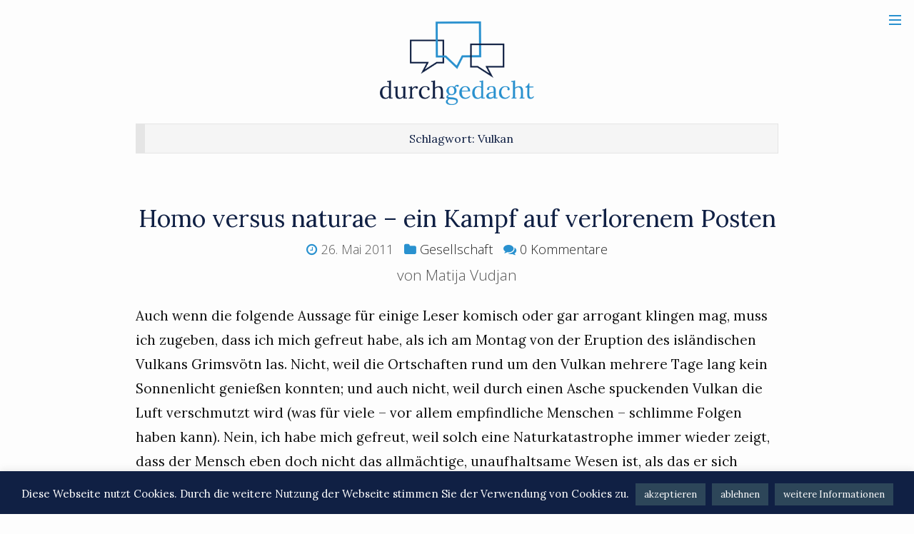

--- FILE ---
content_type: text/html; charset=UTF-8
request_url: https://durchgedacht.net/tag/vulkan/
body_size: 52102
content:
<!DOCTYPE html>
<!--[if IE 7]>
<html class="ie ie7" lang="de">
<![endif]-->
<!--[if IE 8]>
<html class="ie ie8" lang="de">
<![endif]-->
<!--[if !(IE 7) & !(IE 8)]><!-->
<html lang="de">
<!--<![endif]-->
<head>
	<meta charset="UTF-8">
	<meta name="viewport" content="width=device-width">
	<link rel="profile" href="http://gmpg.org/xfn/11">
	<link rel="pingback" href="https://durchgedacht.net/xmlrpc.php">
	<title>Vulkan &#8211; Durchgedacht</title>
<meta name='robots' content='max-image-preview:large' />
<link rel='dns-prefetch' href='//www.google.com' />
<link rel='dns-prefetch' href='//fonts.googleapis.com' />
<link rel='dns-prefetch' href='//s.w.org' />
<link rel="alternate" type="application/rss+xml" title="Durchgedacht &raquo; Feed" href="https://durchgedacht.net/feed/" />
<link rel="alternate" type="application/rss+xml" title="Durchgedacht &raquo; Kommentar-Feed" href="https://durchgedacht.net/comments/feed/" />
<link rel="alternate" type="application/rss+xml" title="Durchgedacht &raquo; Vulkan Schlagwort-Feed" href="https://durchgedacht.net/tag/vulkan/feed/" />
		<!-- This site uses the Google Analytics by MonsterInsights plugin v7.17.0 - Using Analytics tracking - https://www.monsterinsights.com/ -->
							<script src="//www.googletagmanager.com/gtag/js?id=UA-58142950-1"  type="text/javascript" data-cfasync="false"></script>
			<script type="text/javascript" data-cfasync="false">
				var mi_version = '7.17.0';
				var mi_track_user = true;
				var mi_no_track_reason = '';
				
								var disableStr = 'ga-disable-UA-58142950-1';

				/* Function to detect opted out users */
				function __gtagTrackerIsOptedOut() {
					return document.cookie.indexOf( disableStr + '=true' ) > - 1;
				}

				/* Disable tracking if the opt-out cookie exists. */
				if ( __gtagTrackerIsOptedOut() ) {
					window[disableStr] = true;
				}

				/* Opt-out function */
				function __gtagTrackerOptout() {
					document.cookie = disableStr + '=true; expires=Thu, 31 Dec 2099 23:59:59 UTC; path=/';
					window[disableStr] = true;
				}

				if ( 'undefined' === typeof gaOptout ) {
					function gaOptout() {
						__gtagTrackerOptout();
					}
				}
								window.dataLayer = window.dataLayer || [];
				if ( mi_track_user ) {
					function __gtagTracker() {dataLayer.push( arguments );}
					__gtagTracker( 'js', new Date() );
					__gtagTracker( 'set', {
						'developer_id.dZGIzZG' : true,
						                    });
					__gtagTracker( 'config', 'UA-58142950-1', {
						forceSSL:true,anonymize_ip:true,					} );
										window.gtag = __gtagTracker;										(
						function () {
							/* https://developers.google.com/analytics/devguides/collection/analyticsjs/ */
							/* ga and __gaTracker compatibility shim. */
							var noopfn = function () {
								return null;
							};
							var newtracker = function () {
								return new Tracker();
							};
							var Tracker = function () {
								return null;
							};
							var p = Tracker.prototype;
							p.get = noopfn;
							p.set = noopfn;
							p.send = function (){
								var args = Array.prototype.slice.call(arguments);
								args.unshift( 'send' );
								__gaTracker.apply(null, args);
							};
							var __gaTracker = function () {
								var len = arguments.length;
								if ( len === 0 ) {
									return;
								}
								var f = arguments[len - 1];
								if ( typeof f !== 'object' || f === null || typeof f.hitCallback !== 'function' ) {
									if ( 'send' === arguments[0] ) {
										var hitConverted, hitObject = false, action;
										if ( 'event' === arguments[1] ) {
											if ( 'undefined' !== typeof arguments[3] ) {
												hitObject = {
													'eventAction': arguments[3],
													'eventCategory': arguments[2],
													'eventLabel': arguments[4],
													'value': arguments[5] ? arguments[5] : 1,
												}
											}
										}
										if ( typeof arguments[2] === 'object' ) {
											hitObject = arguments[2];
										}
										if ( typeof arguments[5] === 'object' ) {
											Object.assign( hitObject, arguments[5] );
										}
										if ( 'undefined' !== typeof (
											arguments[1].hitType
										) ) {
											hitObject = arguments[1];
										}
										if ( hitObject ) {
											action = 'timing' === arguments[1].hitType ? 'timing_complete' : hitObject.eventAction;
											hitConverted = mapArgs( hitObject );
											__gtagTracker( 'event', action, hitConverted );
										}
									}
									return;
								}

								function mapArgs( args ) {
									var gaKey, hit = {};
									var gaMap = {
										'eventCategory': 'event_category',
										'eventAction': 'event_action',
										'eventLabel': 'event_label',
										'eventValue': 'event_value',
										'nonInteraction': 'non_interaction',
										'timingCategory': 'event_category',
										'timingVar': 'name',
										'timingValue': 'value',
										'timingLabel': 'event_label',
									};
									for ( gaKey in gaMap ) {
										if ( 'undefined' !== typeof args[gaKey] ) {
											hit[gaMap[gaKey]] = args[gaKey];
										}
									}
									return hit;
								}

								try {
									f.hitCallback();
								} catch ( ex ) {
								}
							};
							__gaTracker.create = newtracker;
							__gaTracker.getByName = newtracker;
							__gaTracker.getAll = function () {
								return [];
							};
							__gaTracker.remove = noopfn;
							__gaTracker.loaded = true;
							window['__gaTracker'] = __gaTracker;
						}
					)();
									} else {
										console.log( "" );
					( function () {
							function __gtagTracker() {
								return null;
							}
							window['__gtagTracker'] = __gtagTracker;
							window['gtag'] = __gtagTracker;
					} )();
									}
			</script>
				<!-- / Google Analytics by MonsterInsights -->
				<script type="text/javascript">
			window._wpemojiSettings = {"baseUrl":"https:\/\/s.w.org\/images\/core\/emoji\/13.0.1\/72x72\/","ext":".png","svgUrl":"https:\/\/s.w.org\/images\/core\/emoji\/13.0.1\/svg\/","svgExt":".svg","source":{"concatemoji":"https:\/\/durchgedacht.net\/wp-includes\/js\/wp-emoji-release.min.js?ver=5.7.14"}};
			!function(e,a,t){var n,r,o,i=a.createElement("canvas"),p=i.getContext&&i.getContext("2d");function s(e,t){var a=String.fromCharCode;p.clearRect(0,0,i.width,i.height),p.fillText(a.apply(this,e),0,0);e=i.toDataURL();return p.clearRect(0,0,i.width,i.height),p.fillText(a.apply(this,t),0,0),e===i.toDataURL()}function c(e){var t=a.createElement("script");t.src=e,t.defer=t.type="text/javascript",a.getElementsByTagName("head")[0].appendChild(t)}for(o=Array("flag","emoji"),t.supports={everything:!0,everythingExceptFlag:!0},r=0;r<o.length;r++)t.supports[o[r]]=function(e){if(!p||!p.fillText)return!1;switch(p.textBaseline="top",p.font="600 32px Arial",e){case"flag":return s([127987,65039,8205,9895,65039],[127987,65039,8203,9895,65039])?!1:!s([55356,56826,55356,56819],[55356,56826,8203,55356,56819])&&!s([55356,57332,56128,56423,56128,56418,56128,56421,56128,56430,56128,56423,56128,56447],[55356,57332,8203,56128,56423,8203,56128,56418,8203,56128,56421,8203,56128,56430,8203,56128,56423,8203,56128,56447]);case"emoji":return!s([55357,56424,8205,55356,57212],[55357,56424,8203,55356,57212])}return!1}(o[r]),t.supports.everything=t.supports.everything&&t.supports[o[r]],"flag"!==o[r]&&(t.supports.everythingExceptFlag=t.supports.everythingExceptFlag&&t.supports[o[r]]);t.supports.everythingExceptFlag=t.supports.everythingExceptFlag&&!t.supports.flag,t.DOMReady=!1,t.readyCallback=function(){t.DOMReady=!0},t.supports.everything||(n=function(){t.readyCallback()},a.addEventListener?(a.addEventListener("DOMContentLoaded",n,!1),e.addEventListener("load",n,!1)):(e.attachEvent("onload",n),a.attachEvent("onreadystatechange",function(){"complete"===a.readyState&&t.readyCallback()})),(n=t.source||{}).concatemoji?c(n.concatemoji):n.wpemoji&&n.twemoji&&(c(n.twemoji),c(n.wpemoji)))}(window,document,window._wpemojiSettings);
		</script>
		<style type="text/css">
img.wp-smiley,
img.emoji {
	display: inline !important;
	border: none !important;
	box-shadow: none !important;
	height: 1em !important;
	width: 1em !important;
	margin: 0 .07em !important;
	vertical-align: -0.1em !important;
	background: none !important;
	padding: 0 !important;
}
</style>
	<link rel='stylesheet' id='wp-block-library-css'  href='https://durchgedacht.net/wp-includes/css/dist/block-library/style.min.css?ver=5.7.14' type='text/css' media='all' />
<link rel='stylesheet' id='contact-form-7-css'  href='https://durchgedacht.net/wp-content/plugins/contact-form-7/includes/css/styles.css?ver=5.4' type='text/css' media='all' />
<link rel='stylesheet' id='cookie-law-info-css'  href='https://durchgedacht.net/wp-content/plugins/cookie-law-info/public/css/cookie-law-info-public.css?ver=2.0.1' type='text/css' media='all' />
<link rel='stylesheet' id='cookie-law-info-gdpr-css'  href='https://durchgedacht.net/wp-content/plugins/cookie-law-info/public/css/cookie-law-info-gdpr.css?ver=2.0.1' type='text/css' media='all' />
<link rel='stylesheet' id='nord-fonts-css'  href='//fonts.googleapis.com/css?family=Lora%3A400%2C400italic%2C700%2C700italic%7COpen+Sans%3A300%2C400&#038;ver=1.1.2#038;subset=latin%2Clatin-ext' type='text/css' media='all' />
<link rel='stylesheet' id='nord-bootstrap-custom-css'  href='https://durchgedacht.net/wp-content/themes/nord-theme/css/bootstrap-custom.css?ver=3.3.2' type='text/css' media='all' />
<link rel='stylesheet' id='font-awesome-css'  href='https://durchgedacht.net/wp-content/themes/nord-theme/css/font-awesome.css?ver=4.7.0' type='text/css' media='all' />
<link rel='stylesheet' id='nord-style-css'  href='https://durchgedacht.net/wp-content/themes/nord-theme/style.css?ver=1.1.2' type='text/css' media='all' />
<style id='nord-style-inline-css' type='text/css'>

        .header-image img{
          max-width: 750px;
          height: auto;
        }
        .page-content a,
        .entry-content a,
        .post-meta a,
        .author-link,
        .logged-in-as a,
        .comment-content a,
        .comment-edit-link {
          color: #102044;
        }
</style>
<script type='text/javascript' id='monsterinsights-frontend-script-js-extra'>
/* <![CDATA[ */
var monsterinsights_frontend = {"js_events_tracking":"true","download_extensions":"doc,pdf,ppt,zip,xls,docx,pptx,xlsx","inbound_paths":"[]","home_url":"https:\/\/durchgedacht.net","hash_tracking":"false","ua":"UA-58142950-1"};
/* ]]> */
</script>
<script type='text/javascript' src='https://durchgedacht.net/wp-content/plugins/google-analytics-for-wordpress/assets/js/frontend-gtag.min.js?ver=7.17.0' id='monsterinsights-frontend-script-js'></script>
<script type='text/javascript' src='https://durchgedacht.net/wp-includes/js/jquery/jquery.min.js?ver=3.5.1' id='jquery-core-js'></script>
<script type='text/javascript' src='https://durchgedacht.net/wp-includes/js/jquery/jquery-migrate.min.js?ver=3.3.2' id='jquery-migrate-js'></script>
<script type='text/javascript' id='cookie-law-info-js-extra'>
/* <![CDATA[ */
var Cli_Data = {"nn_cookie_ids":[],"cookielist":[],"non_necessary_cookies":[],"ccpaEnabled":"","ccpaRegionBased":"","ccpaBarEnabled":"","ccpaType":"gdpr","js_blocking":"","custom_integration":"","triggerDomRefresh":"","secure_cookies":""};
var cli_cookiebar_settings = {"animate_speed_hide":"500","animate_speed_show":"500","background":"#102044","border":"#777777","border_on":"","button_1_button_colour":"#2d4659","button_1_button_hover":"#243847","button_1_link_colour":"#fff","button_1_as_button":"1","button_1_new_win":"","button_2_button_colour":"#2d4659","button_2_button_hover":"#243847","button_2_link_colour":"#fdfdfd","button_2_as_button":"1","button_2_hidebar":"1","button_3_button_colour":"#2d4659","button_3_button_hover":"#243847","button_3_link_colour":"#fff","button_3_as_button":"1","button_3_new_win":"","button_4_button_colour":"#2d4659","button_4_button_hover":"#243847","button_4_link_colour":"#fff","button_4_as_button":"1","button_7_button_colour":"#61a229","button_7_button_hover":"#4e8221","button_7_link_colour":"#fff","button_7_as_button":"1","button_7_new_win":"","font_family":"inherit","header_fix":"","notify_animate_hide":"","notify_animate_show":"","notify_div_id":"#cookie-law-info-bar","notify_position_horizontal":"right","notify_position_vertical":"bottom","scroll_close":"","scroll_close_reload":"","accept_close_reload":"","reject_close_reload":"","showagain_tab":"","showagain_background":"#fff","showagain_border":"#000","showagain_div_id":"#cookie-law-info-again","showagain_x_position":"100px","text":"#fdfdfd","show_once_yn":"","show_once":"10000","logging_on":"","as_popup":"","popup_overlay":"1","bar_heading_text":"","cookie_bar_as":"banner","popup_showagain_position":"bottom-right","widget_position":"left"};
var log_object = {"ajax_url":"https:\/\/durchgedacht.net\/wp-admin\/admin-ajax.php"};
/* ]]> */
</script>
<script type='text/javascript' src='https://durchgedacht.net/wp-content/plugins/cookie-law-info/public/js/cookie-law-info-public.js?ver=2.0.1' id='cookie-law-info-js'></script>
<link rel="https://api.w.org/" href="https://durchgedacht.net/wp-json/" /><link rel="alternate" type="application/json" href="https://durchgedacht.net/wp-json/wp/v2/tags/565" /><link rel="EditURI" type="application/rsd+xml" title="RSD" href="https://durchgedacht.net/xmlrpc.php?rsd" />
<link rel="wlwmanifest" type="application/wlwmanifest+xml" href="https://durchgedacht.net/wp-includes/wlwmanifest.xml" /> 
<meta name="generator" content="WordPress 5.7.14" />
<link rel="icon" href="https://durchgedacht.net/wp-content/uploads/2019/11/cropped-Favicon2020-scaled-32x32.png" sizes="32x32" />
<link rel="icon" href="https://durchgedacht.net/wp-content/uploads/2019/11/cropped-Favicon2020-scaled-192x192.png" sizes="192x192" />
<link rel="apple-touch-icon" href="https://durchgedacht.net/wp-content/uploads/2019/11/cropped-Favicon2020-scaled-180x180.png" />
<meta name="msapplication-TileImage" content="https://durchgedacht.net/wp-content/uploads/2019/11/cropped-Favicon2020-scaled-270x270.png" />
		<style type="text/css" id="wp-custom-css">
			/*
Füge deinen eigenen CSS-Code nach diesem Kommentar hinter dem abschließenden Schrägstrich ein. 

Klicke auf das Hilfe-Symbol oben, um mehr zu erfahren.
*/
		</style>
		</head>

<body class="archive tag tag-vulkan tag-565 primary-navigation-dark">

<div id="page" class="hfeed site">

    <a href="#" id="sidebar-toggle" class="sidebar-toggle"><i class="menu-icon"></i></a>
    
  <div class="wrapper">
    <div class="container">
      <header id="musthead" class="site-header">
       <div class="heading-title">
                <div class="site-identity">
        <div class="header-image "><a href="https://durchgedacht.net/" rel="home"><img src="https://durchgedacht.net/wp-content/uploads/2019/11/Header-scaled.png" height="1387" width="2560" alt="Durchgedacht" /></a></div><div class="tagline"></div>        </div>
        
               </div>
      </header>
      
            
      <div id="content" class="site-content">

	<section id="primary" class="content-area">
		<main id="main" class="site-main">

		
			<header class="page-header">
      <h1 class="page-title">Schlagwort: <span>Vulkan</span></h1>			</header><!-- .page-header -->

      
<article id="post-377" class="post-377 post type-post status-publish format-standard hentry category-gesellschaft tag-eyyafyallayoekuell tag-menschheit tag-natur tag-naturkatastrophe tag-vulkan tag-vulkanausbruch">
    
  <div class="inner">
    <header class="entry-header">
    <h2 class="entry-title"><a href="https://durchgedacht.net/2011/05/homo-versus-naturae-ein-kampf-auf-verlorenem-posten/" rel="bookmark">Homo versus naturae &#8211; ein Kampf auf verlorenem Posten</a></h2> 
    <div class="entry-header-line1">
     <span class="entry-header-timespan"><i class="fa fa-clock-o" style="color: #2991cf" aria-hidden="true"></i> 26. Mai 2011</span> 
     <span class="entry-header-category"><i class="fa fa-folder" style="color: #2991cf" aria-hidden="true"></i> <a href="https://durchgedacht.net/category/gesellschaft/" rel="category tag">Gesellschaft</a></span>
     <span class="entry-header-comments"><i class="fa fa-comments" style="color: #2991cf" aria-hidden="true"> <a href="https://durchgedacht.net/2011/05/homo-versus-naturae-ein-kampf-auf-verlorenem-posten/#respond" class="comments-link" >0 Kommentare</a></i></span>
    </div>
    <div class="entry-header-line2">
     <span class="entry-header-author">
     von Matija Vudjan</span></div>

    </header><!-- .entry-header -->

          <div class="entry-content">
      <p>Auch wenn die folgende Aussage für einige Leser komisch oder gar arrogant klingen mag, muss ich zugeben, dass ich mich gefreut habe, als ich am Montag von der Eruption des isländischen Vulkans Grimsvötn las. Nicht, weil die Ortschaften rund um den Vulkan mehrere Tage lang kein Sonnenlicht genießen konnten; und auch nicht, weil durch einen Asche spuckenden Vulkan die Luft verschmutzt wird (was für viele &#8211; vor allem empfindliche Menschen &#8211; schlimme Folgen haben kann). Nein, ich habe mich gefreut, weil solch eine Naturkatastrophe immer wieder zeigt, dass der Mensch eben doch nicht das allmächtige, unaufhaltsame Wesen ist, als das er sich <span style="text-decoration: line-through;">häufig</span> ständig sieht.</p>
<p>Es ist im Allgemeinen so, dass der Mensch schon immer ein machtbesessener Erdbewohner war. Werfen wir nur einen kleinen Blick zurück in die Geschichte: Vor 2000 Jahren waren die Römer die alles bestimmende Macht, die ihr Imperium Romanum auf der gesamten &#8211; ihnen Bekannten &#8211; Welt ausbreiten wollten. Dass sie damit wegen einer Vielzahl von Gründen gescheitert sind, ist heute allseits bekannt. Schauen wir in die Geschichte der Neuzeit, so erkennen wir auch hier das Phänomen des machtbesessenen Menschen: Napoleon und Hitler sind nur zwei Beispiele dafür, dass Menschen mit aller Macht versuchen, die &#8222;Weltherrschaft&#8220; an sich zu reißen, am Ende aber fast immer kläglich scheitern.</p>
<p>Aufgrund der vielen zwischenstaatlichen Bündnisse ist es heute auf der politischen Ebene nahezu unmöglich geworden, sich selbst zu profilieren. Stattdessen erlaubt es uns das stark kapitalistische Wirtschaftssystem, nicht mehr als einzelne Person, sondern viel mehr mit Hilfe von Firmen an die Macht zu gelangen. Man muss nur nach Japan schauen: Nur um den eigenen Gewinn zu maximieren, hat die Firma Tepco Atomkraftwerke gebaut, die nicht einmal ansatzweise den Sicherheitsstandards entsprachen. Für dieses &#8222;Verbrechen&#8220; wird jetzt die gesamte Menschheit bestraft. Und auch wenn wir in Deutschland bleiben, wimmelt es nur von Unternehmen, die sich weigern, ihr Handeln der allgemeinen Sicherheit anzupassen und stattdessen ihre Gier nach weiteren Gewinnen zu Lasten der Bevölkerung ausleben. RWE behauptet beispielsweise mit aller Macht, dass die eigenen Atomkraftwerke sicher sind und hat deswegen eine Klage gegen das Moratorium der Bundesregierung eingereicht. Schade nur, dass die vom Kabinett ins Leben berufene Kommission zur Klärung der Zukunft der Kernkraft in Deutschland zum Schluss gekommen ist, dass keines der deutschen AKWs den modernen Standards entspricht</p>
<p>Um zurück zum isländischen Vulkan und meiner Freude über die Eruption zu kommen, habe ich noch ein weiteres Beispiel: Als im letzten Jahr der Eyyafyallayöküll ausbrach und über ganz Europa ein Flugverbot verhängt wurde, waren es gerade die Fluggesellschaften, die gegen diese Entscheidung heftigst protestierten. Ihnen war der eigene Profit &#8211; wie sollte es auch anders sein &#8211; wichtiger als die die Sicherheit der eigenen Kunden und Piloten. Dabei waren es vor allem diese (also diejenigen, die am besten wussten, ob es Sinn macht, zu fliegen oder nicht), die den Appell ausriefen, die Flugzone über Europa abzuriegeln. Und seien wir doch ehrlich: die Fluggesellschaften haben durch das Flugverbot zwar Verluste gemacht; diese sind aber mit an Sicherheit grenzender Wahrscheinlichkeit nicht so hoch, dass sie plötzlich am Hungertuch nagen müssten.</p>
<p>Letzten Endes geht es mir um folgendes: Für den einzelnen Menschen sind Naturkatastrophen wie die beiden Vulkanausbrüche und vor allem der japanische Tsunami wortwörtlich als Katastrophe zu verstehen. Für viele machtstrebende Global Player sind solche Vorkommnisse allerdings ein gutes Warnzeichen. Ein Warnzeichen, das zeigt, dass das menschliche Allgemeinwohl und die Sicherheit auf der Welt über der eigenen Profitgier stehen muss. Und bis sich dies nicht geändert haben wird, werde ich mich auch weiterhin über Naturkatastrophen freuen.</p>
  
      </div><!-- .entry-content -->
    
      </div>
</article><!-- #post-## -->

		</main><!-- .site-main -->
	</section><!-- .content-area -->

        </div><!-- .site-content --> 

        <footer id="colophon" class="site-footer">

		<div><a href="/"><img src="https://durchgedacht.net/wp-content/uploads/2019/11/Logo-negativ-dunkel-1024x611.png" style="height: 40px; margin-bottom: 5px;" /></a>
			</div>
			
        <ul class="social-profiles"><li><a href="https://www.facebook.com/durchgedacht" class="facebook"><i class="fa fa-facebook"></i></a></li><li><a href="https://www.twitter.com/durchgedacht/" class="twitter"><i class="fa fa-twitter"></i></a></li><li><a href="mailto:hallo@durchgedacht.net" class="email"><i class="fa fa-email"></i></a></li><li><a href="https://durchgedacht.net/feed/" class="rss"><i class="fa fa-rss"></i></a></li><li><a href="https://www.instagram.com/durchgedacht_m/" class="instagram"><i class="fa fa-instagram"></i></a></li></ul>  
        
        <div><a href="http://durchgedacht.net/kontakt/">Kontakt</a>&nbsp;&nbsp; <a href="http://durchgedacht.net/impressum/">Impressum</a>&nbsp;&nbsp; <a href="http://durchgedacht.net/datenschutz/">Datenschutz</a><div>
        <div class="site-info">2010–2022 <i>durchgedacht</i>. Gesellschaft — Ethik — Theologie</div>        </footer>
      </div><!-- .container -->
    </div><!-- .wrapper -->
    
    <div id="sidebar" class="sidebar">   
    <div id="widget-area" class="widget-area" role="complementary">
    <aside id="custom_html-3" class="widget_text widget widget_custom_html"><div class="textwidget custom-html-widget"><a href="/"><img src="https://durchgedacht.net/wp-content/uploads/2019/11/Logo-negativ-hell-1024x611.png" style="height: 50px;" /></a></div></aside><aside id="search-4" class="widget widget_search">
      <form method="get" class="search-form" action="https://durchgedacht.net/">
        <div class="search-wrap">
          <label>
            <input type="search" class="search-field" placeholder="Suchen" value="" name="s" title="Search for:" />
          </label>
          <button type="submit" class="search-submit"><i class="fa fa-search"></i></button>
        </div>
			</form></aside><aside id="nav_menu-6" class="widget widget_nav_menu"><h3 class="widget-title">Seiten</h3><div class="menu-seiten-container"><ul id="menu-seiten" class="menu"><li id="menu-item-2858" class="menu-item menu-item-type-custom menu-item-object-custom menu-item-home menu-item-2858"><a href="http://durchgedacht.net">Startseite</a></li>
<li id="menu-item-2857" class="menu-item menu-item-type-post_type menu-item-object-page menu-item-2857"><a href="https://durchgedacht.net/ueber-mich/">Über mich</a></li>
<li id="menu-item-2859" class="menu-item menu-item-type-post_type menu-item-object-page menu-item-2859"><a href="https://durchgedacht.net/kontakt/">Kontakt</a></li>
<li id="menu-item-2860" class="menu-item menu-item-type-post_type menu-item-object-page menu-item-2860"><a href="https://durchgedacht.net/blogroll/">Blogroll</a></li>
</ul></div></aside><aside id="categories-4" class="widget widget_categories"><h3 class="widget-title">Themen</h3>
			<ul>
					<li class="cat-item cat-item-1"><a href="https://durchgedacht.net/category/allgemein/">Allgemein</a> <span>41</span>
</li>
	<li class="cat-item cat-item-8"><a href="https://durchgedacht.net/category/ethik/">Ethik</a> <span>108</span>
</li>
	<li class="cat-item cat-item-7"><a href="https://durchgedacht.net/category/gesellschaft/">Gesellschaft</a> <span>218</span>
</li>
	<li class="cat-item cat-item-9"><a href="https://durchgedacht.net/category/theologie/">Theologie</a> <span>158</span>
</li>
			</ul>

			</aside><aside id="tag_cloud-4" class="widget widget_tag_cloud"><h3 class="widget-title">Schlagwörter</h3><div class="tagcloud"><a href="https://durchgedacht.net/tag/auferstehung/" class="tag-cloud-link tag-link-187 tag-link-position-1" style="font-size: 8.9074074074074pt;" aria-label="Auferstehung (6 Einträge)">Auferstehung</a>
<a href="https://durchgedacht.net/tag/berichterstattung/" class="tag-cloud-link tag-link-191 tag-link-position-2" style="font-size: 8.9074074074074pt;" aria-label="Berichterstattung (6 Einträge)">Berichterstattung</a>
<a href="https://durchgedacht.net/tag/blog/" class="tag-cloud-link tag-link-85 tag-link-position-3" style="font-size: 10.851851851852pt;" aria-label="Blog (9 Einträge)">Blog</a>
<a href="https://durchgedacht.net/tag/causa-limburg/" class="tag-cloud-link tag-link-371 tag-link-position-4" style="font-size: 8pt;" aria-label="Causa Limburg (5 Einträge)">Causa Limburg</a>
<a href="https://durchgedacht.net/tag/christentum/" class="tag-cloud-link tag-link-52 tag-link-position-5" style="font-size: 10.203703703704pt;" aria-label="Christentum (8 Einträge)">Christentum</a>
<a href="https://durchgedacht.net/tag/dekt/" class="tag-cloud-link tag-link-144 tag-link-position-6" style="font-size: 8.9074074074074pt;" aria-label="DEKT (6 Einträge)">DEKT</a>
<a href="https://durchgedacht.net/tag/demokratie/" class="tag-cloud-link tag-link-30 tag-link-position-7" style="font-size: 10.851851851852pt;" aria-label="Demokratie (9 Einträge)">Demokratie</a>
<a href="https://durchgedacht.net/tag/erdogan/" class="tag-cloud-link tag-link-31 tag-link-position-8" style="font-size: 9.5555555555556pt;" aria-label="Erdogan (7 Einträge)">Erdogan</a>
<a href="https://durchgedacht.net/tag/essen/" class="tag-cloud-link tag-link-329 tag-link-position-9" style="font-size: 8pt;" aria-label="Essen (5 Einträge)">Essen</a>
<a href="https://durchgedacht.net/tag/europa/" class="tag-cloud-link tag-link-342 tag-link-position-10" style="font-size: 8pt;" aria-label="Europa (5 Einträge)">Europa</a>
<a href="https://durchgedacht.net/tag/fluechtlingskrise/" class="tag-cloud-link tag-link-97 tag-link-position-11" style="font-size: 13.185185185185pt;" aria-label="Flüchtlingskrise (14 Einträge)">Flüchtlingskrise</a>
<a href="https://durchgedacht.net/tag/fussball/" class="tag-cloud-link tag-link-127 tag-link-position-12" style="font-size: 8.9074074074074pt;" aria-label="Fußball (6 Einträge)">Fußball</a>
<a href="https://durchgedacht.net/tag/gedanken-zur-woche/" class="tag-cloud-link tag-link-96 tag-link-position-13" style="font-size: 22pt;" aria-label="Gedanken zur Woche (72 Einträge)">Gedanken zur Woche</a>
<a href="https://durchgedacht.net/tag/in-eigener-sache/" class="tag-cloud-link tag-link-84 tag-link-position-14" style="font-size: 10.203703703704pt;" aria-label="In eigener Sache (8 Einträge)">In eigener Sache</a>
<a href="https://durchgedacht.net/tag/integration/" class="tag-cloud-link tag-link-82 tag-link-position-15" style="font-size: 9.5555555555556pt;" aria-label="Integration (7 Einträge)">Integration</a>
<a href="https://durchgedacht.net/tag/isis/" class="tag-cloud-link tag-link-138 tag-link-position-16" style="font-size: 15pt;" aria-label="ISIS (20 Einträge)">ISIS</a>
<a href="https://durchgedacht.net/tag/islam/" class="tag-cloud-link tag-link-53 tag-link-position-17" style="font-size: 9.5555555555556pt;" aria-label="Islam (7 Einträge)">Islam</a>
<a href="https://durchgedacht.net/tag/joachim-gauck/" class="tag-cloud-link tag-link-262 tag-link-position-18" style="font-size: 8.9074074074074pt;" aria-label="Joachim Gauck (6 Einträge)">Joachim Gauck</a>
<a href="https://durchgedacht.net/tag/journalismus/" class="tag-cloud-link tag-link-132 tag-link-position-19" style="font-size: 9.5555555555556pt;" aria-label="Journalismus (7 Einträge)">Journalismus</a>
<a href="https://durchgedacht.net/tag/kath-bloggerszene/" class="tag-cloud-link tag-link-112 tag-link-position-20" style="font-size: 8pt;" aria-label="kath. Bloggerszene (5 Einträge)">kath. Bloggerszene</a>
<a href="https://durchgedacht.net/tag/katholische-kirche/" class="tag-cloud-link tag-link-231 tag-link-position-21" style="font-size: 11.888888888889pt;" aria-label="katholische Kirche (11 Einträge)">katholische Kirche</a>
<a href="https://durchgedacht.net/tag/kirche/" class="tag-cloud-link tag-link-21 tag-link-position-22" style="font-size: 11.888888888889pt;" aria-label="Kirche (11 Einträge)">Kirche</a>
<a href="https://durchgedacht.net/tag/kirchentag/" class="tag-cloud-link tag-link-142 tag-link-position-23" style="font-size: 8.9074074074074pt;" aria-label="Kirchentag (6 Einträge)">Kirchentag</a>
<a href="https://durchgedacht.net/tag/kroatien/" class="tag-cloud-link tag-link-40 tag-link-position-24" style="font-size: 8.9074074074074pt;" aria-label="Kroatien (6 Einträge)">Kroatien</a>
<a href="https://durchgedacht.net/tag/links-zur-woche/" class="tag-cloud-link tag-link-100 tag-link-position-25" style="font-size: 8.9074074074074pt;" aria-label="Links zur Woche (6 Einträge)">Links zur Woche</a>
<a href="https://durchgedacht.net/tag/liturgie/" class="tag-cloud-link tag-link-35 tag-link-position-26" style="font-size: 8.9074074074074pt;" aria-label="Liturgie (6 Einträge)">Liturgie</a>
<a href="https://durchgedacht.net/tag/nahost-konflikt/" class="tag-cloud-link tag-link-308 tag-link-position-27" style="font-size: 8pt;" aria-label="Nahost-Konflikt (5 Einträge)">Nahost-Konflikt</a>
<a href="https://durchgedacht.net/tag/neujahr/" class="tag-cloud-link tag-link-55 tag-link-position-28" style="font-size: 8pt;" aria-label="Neujahr (5 Einträge)">Neujahr</a>
<a href="https://durchgedacht.net/tag/nsa-affaere/" class="tag-cloud-link tag-link-317 tag-link-position-29" style="font-size: 8.9074074074074pt;" aria-label="NSA-Affäre (6 Einträge)">NSA-Affäre</a>
<a href="https://durchgedacht.net/tag/ostern/" class="tag-cloud-link tag-link-17 tag-link-position-30" style="font-size: 10.851851851852pt;" aria-label="Ostern (9 Einträge)">Ostern</a>
<a href="https://durchgedacht.net/tag/papst-benedikt-xvi/" class="tag-cloud-link tag-link-391 tag-link-position-31" style="font-size: 8.9074074074074pt;" aria-label="Papst Benedikt XVI. (6 Einträge)">Papst Benedikt XVI.</a>
<a href="https://durchgedacht.net/tag/papst-franziskus/" class="tag-cloud-link tag-link-42 tag-link-position-32" style="font-size: 17.203703703704pt;" aria-label="Papst Franziskus (30 Einträge)">Papst Franziskus</a>
<a href="https://durchgedacht.net/tag/pegida/" class="tag-cloud-link tag-link-165 tag-link-position-33" style="font-size: 10.851851851852pt;" aria-label="Pegida (9 Einträge)">Pegida</a>
<a href="https://durchgedacht.net/tag/persoenliches/" class="tag-cloud-link tag-link-57 tag-link-position-34" style="font-size: 10.851851851852pt;" aria-label="Persönliches (9 Einträge)">Persönliches</a>
<a href="https://durchgedacht.net/tag/religion/" class="tag-cloud-link tag-link-14 tag-link-position-35" style="font-size: 10.851851851852pt;" aria-label="Religion (9 Einträge)">Religion</a>
<a href="https://durchgedacht.net/tag/religionsfreiheit/" class="tag-cloud-link tag-link-114 tag-link-position-36" style="font-size: 9.5555555555556pt;" aria-label="Religionsfreiheit (7 Einträge)">Religionsfreiheit</a>
<a href="https://durchgedacht.net/tag/spd/" class="tag-cloud-link tag-link-163 tag-link-position-37" style="font-size: 8.9074074074074pt;" aria-label="SPD (6 Einträge)">SPD</a>
<a href="https://durchgedacht.net/tag/sterbehilfe/" class="tag-cloud-link tag-link-189 tag-link-position-38" style="font-size: 10.203703703704pt;" aria-label="Sterbehilfe (8 Einträge)">Sterbehilfe</a>
<a href="https://durchgedacht.net/tag/stuttgart/" class="tag-cloud-link tag-link-143 tag-link-position-39" style="font-size: 8.9074074074074pt;" aria-label="Stuttgart (6 Einträge)">Stuttgart</a>
<a href="https://durchgedacht.net/tag/syrien/" class="tag-cloud-link tag-link-81 tag-link-position-40" style="font-size: 8pt;" aria-label="Syrien (5 Einträge)">Syrien</a>
<a href="https://durchgedacht.net/tag/terror/" class="tag-cloud-link tag-link-60 tag-link-position-41" style="font-size: 10.203703703704pt;" aria-label="Terror (8 Einträge)">Terror</a>
<a href="https://durchgedacht.net/tag/theologie/" class="tag-cloud-link tag-link-210 tag-link-position-42" style="font-size: 9.5555555555556pt;" aria-label="Theologie (7 Einträge)">Theologie</a>
<a href="https://durchgedacht.net/tag/ukraine-krise/" class="tag-cloud-link tag-link-214 tag-link-position-43" style="font-size: 11.37037037037pt;" aria-label="Ukraine-Krise (10 Einträge)">Ukraine-Krise</a>
<a href="https://durchgedacht.net/tag/waz/" class="tag-cloud-link tag-link-102 tag-link-position-44" style="font-size: 8pt;" aria-label="WAZ (5 Einträge)">WAZ</a>
<a href="https://durchgedacht.net/tag/weihnachten/" class="tag-cloud-link tag-link-58 tag-link-position-45" style="font-size: 12.277777777778pt;" aria-label="Weihnachten (12 Einträge)">Weihnachten</a></div>
</aside><aside id="archives-7" class="widget widget_archive"><h3 class="widget-title">Archiv</h3>		<label class="screen-reader-text" for="archives-dropdown-7">Archiv</label>
		<select id="archives-dropdown-7" name="archive-dropdown">
			
			<option value="">Monat auswählen</option>
				<option value='https://durchgedacht.net/2021/02/'> Februar 2021 &nbsp;(1)</option>
	<option value='https://durchgedacht.net/2020/03/'> März 2020 &nbsp;(2)</option>
	<option value='https://durchgedacht.net/2019/12/'> Dezember 2019 &nbsp;(2)</option>
	<option value='https://durchgedacht.net/2019/11/'> November 2019 &nbsp;(1)</option>
	<option value='https://durchgedacht.net/2019/08/'> August 2019 &nbsp;(2)</option>
	<option value='https://durchgedacht.net/2019/06/'> Juni 2019 &nbsp;(2)</option>
	<option value='https://durchgedacht.net/2019/04/'> April 2019 &nbsp;(1)</option>
	<option value='https://durchgedacht.net/2019/03/'> März 2019 &nbsp;(1)</option>
	<option value='https://durchgedacht.net/2019/01/'> Januar 2019 &nbsp;(1)</option>
	<option value='https://durchgedacht.net/2018/10/'> Oktober 2018 &nbsp;(1)</option>
	<option value='https://durchgedacht.net/2018/06/'> Juni 2018 &nbsp;(2)</option>
	<option value='https://durchgedacht.net/2018/05/'> Mai 2018 &nbsp;(2)</option>
	<option value='https://durchgedacht.net/2018/04/'> April 2018 &nbsp;(1)</option>
	<option value='https://durchgedacht.net/2018/02/'> Februar 2018 &nbsp;(2)</option>
	<option value='https://durchgedacht.net/2017/12/'> Dezember 2017 &nbsp;(1)</option>
	<option value='https://durchgedacht.net/2017/06/'> Juni 2017 &nbsp;(1)</option>
	<option value='https://durchgedacht.net/2017/04/'> April 2017 &nbsp;(1)</option>
	<option value='https://durchgedacht.net/2017/03/'> März 2017 &nbsp;(1)</option>
	<option value='https://durchgedacht.net/2017/02/'> Februar 2017 &nbsp;(3)</option>
	<option value='https://durchgedacht.net/2017/01/'> Januar 2017 &nbsp;(5)</option>
	<option value='https://durchgedacht.net/2016/12/'> Dezember 2016 &nbsp;(3)</option>
	<option value='https://durchgedacht.net/2016/11/'> November 2016 &nbsp;(1)</option>
	<option value='https://durchgedacht.net/2016/10/'> Oktober 2016 &nbsp;(1)</option>
	<option value='https://durchgedacht.net/2016/09/'> September 2016 &nbsp;(2)</option>
	<option value='https://durchgedacht.net/2016/08/'> August 2016 &nbsp;(2)</option>
	<option value='https://durchgedacht.net/2016/01/'> Januar 2016 &nbsp;(4)</option>
	<option value='https://durchgedacht.net/2015/12/'> Dezember 2015 &nbsp;(3)</option>
	<option value='https://durchgedacht.net/2015/10/'> Oktober 2015 &nbsp;(4)</option>
	<option value='https://durchgedacht.net/2015/09/'> September 2015 &nbsp;(10)</option>
	<option value='https://durchgedacht.net/2015/08/'> August 2015 &nbsp;(8)</option>
	<option value='https://durchgedacht.net/2015/06/'> Juni 2015 &nbsp;(6)</option>
	<option value='https://durchgedacht.net/2015/05/'> Mai 2015 &nbsp;(9)</option>
	<option value='https://durchgedacht.net/2015/04/'> April 2015 &nbsp;(8)</option>
	<option value='https://durchgedacht.net/2015/03/'> März 2015 &nbsp;(10)</option>
	<option value='https://durchgedacht.net/2015/02/'> Februar 2015 &nbsp;(5)</option>
	<option value='https://durchgedacht.net/2015/01/'> Januar 2015 &nbsp;(9)</option>
	<option value='https://durchgedacht.net/2014/12/'> Dezember 2014 &nbsp;(9)</option>
	<option value='https://durchgedacht.net/2014/11/'> November 2014 &nbsp;(6)</option>
	<option value='https://durchgedacht.net/2014/10/'> Oktober 2014 &nbsp;(2)</option>
	<option value='https://durchgedacht.net/2014/09/'> September 2014 &nbsp;(7)</option>
	<option value='https://durchgedacht.net/2014/08/'> August 2014 &nbsp;(7)</option>
	<option value='https://durchgedacht.net/2014/07/'> Juli 2014 &nbsp;(8)</option>
	<option value='https://durchgedacht.net/2014/06/'> Juni 2014 &nbsp;(8)</option>
	<option value='https://durchgedacht.net/2014/05/'> Mai 2014 &nbsp;(6)</option>
	<option value='https://durchgedacht.net/2014/04/'> April 2014 &nbsp;(8)</option>
	<option value='https://durchgedacht.net/2014/03/'> März 2014 &nbsp;(12)</option>
	<option value='https://durchgedacht.net/2014/02/'> Februar 2014 &nbsp;(6)</option>
	<option value='https://durchgedacht.net/2014/01/'> Januar 2014 &nbsp;(9)</option>
	<option value='https://durchgedacht.net/2013/12/'> Dezember 2013 &nbsp;(5)</option>
	<option value='https://durchgedacht.net/2013/11/'> November 2013 &nbsp;(4)</option>
	<option value='https://durchgedacht.net/2013/10/'> Oktober 2013 &nbsp;(4)</option>
	<option value='https://durchgedacht.net/2013/09/'> September 2013 &nbsp;(8)</option>
	<option value='https://durchgedacht.net/2013/08/'> August 2013 &nbsp;(4)</option>
	<option value='https://durchgedacht.net/2013/07/'> Juli 2013 &nbsp;(1)</option>
	<option value='https://durchgedacht.net/2013/06/'> Juni 2013 &nbsp;(3)</option>
	<option value='https://durchgedacht.net/2013/05/'> Mai 2013 &nbsp;(1)</option>
	<option value='https://durchgedacht.net/2013/04/'> April 2013 &nbsp;(3)</option>
	<option value='https://durchgedacht.net/2013/03/'> März 2013 &nbsp;(3)</option>
	<option value='https://durchgedacht.net/2013/02/'> Februar 2013 &nbsp;(5)</option>
	<option value='https://durchgedacht.net/2013/01/'> Januar 2013 &nbsp;(5)</option>
	<option value='https://durchgedacht.net/2012/11/'> November 2012 &nbsp;(1)</option>
	<option value='https://durchgedacht.net/2012/08/'> August 2012 &nbsp;(3)</option>
	<option value='https://durchgedacht.net/2011/11/'> November 2011 &nbsp;(1)</option>
	<option value='https://durchgedacht.net/2011/10/'> Oktober 2011 &nbsp;(3)</option>
	<option value='https://durchgedacht.net/2011/09/'> September 2011 &nbsp;(2)</option>
	<option value='https://durchgedacht.net/2011/07/'> Juli 2011 &nbsp;(3)</option>
	<option value='https://durchgedacht.net/2011/06/'> Juni 2011 &nbsp;(1)</option>
	<option value='https://durchgedacht.net/2011/05/'> Mai 2011 &nbsp;(6)</option>
	<option value='https://durchgedacht.net/2011/04/'> April 2011 &nbsp;(4)</option>
	<option value='https://durchgedacht.net/2011/03/'> März 2011 &nbsp;(2)</option>
	<option value='https://durchgedacht.net/2011/02/'> Februar 2011 &nbsp;(1)</option>
	<option value='https://durchgedacht.net/2010/10/'> Oktober 2010 &nbsp;(7)</option>

		</select>

<script type="text/javascript">
/* <![CDATA[ */
(function() {
	var dropdown = document.getElementById( "archives-dropdown-7" );
	function onSelectChange() {
		if ( dropdown.options[ dropdown.selectedIndex ].value !== '' ) {
			document.location.href = this.options[ this.selectedIndex ].value;
		}
	}
	dropdown.onchange = onSelectChange;
})();
/* ]]> */
</script>
			</aside><aside id="meta-6" class="widget widget_meta"><h3 class="widget-title">Meta</h3>
		<ul>
						<li><a href="https://durchgedacht.net/wp-login.php">Anmelden</a></li>
			<li><a href="https://durchgedacht.net/feed/">Feed der Einträge</a></li>
			<li><a href="https://durchgedacht.net/comments/feed/">Kommentar-Feed</a></li>

			<li><a href="https://de.wordpress.org/">WordPress.org</a></li>
		</ul>

		</aside>  </div>
  </div>
  </div><!-- #page -->
  
	<!--googleoff: all--><div id="cookie-law-info-bar" data-nosnippet="true"><span>Diese Webseite nutzt Cookies. Durch die weitere Nutzung der Webseite stimmen Sie der Verwendung von Cookies zu. <a role='button' tabindex='0' data-cli_action="accept" id="cookie_action_close_header"  class="medium cli-plugin-button cli-plugin-main-button cookie_action_close_header cli_action_button" style="display:inline-block; ">akzeptieren</a> <a role='button' tabindex='0' id="cookie_action_close_header_reject"  class="medium cli-plugin-button cli-plugin-main-button cookie_action_close_header_reject cli_action_button"  data-cli_action="reject">ablehnen</a> <a href='http://durchgedacht.net/datenschutz' id="CONSTANT_OPEN_URL" target="_blank"  class="medium cli-plugin-button cli-plugin-main-link" style="display:inline-block;" >weitere Informationen</a></span></div><div id="cookie-law-info-again" style="display:none;" data-nosnippet="true"><span id="cookie_hdr_showagain">Privacy & Cookies Policy</span></div><div class="cli-modal" data-nosnippet="true" id="cliSettingsPopup" tabindex="-1" role="dialog" aria-labelledby="cliSettingsPopup" aria-hidden="true">
  <div class="cli-modal-dialog" role="document">
	<div class="cli-modal-content cli-bar-popup">
	  	<button type="button" class="cli-modal-close" id="cliModalClose">
			<svg class="" viewBox="0 0 24 24"><path d="M19 6.41l-1.41-1.41-5.59 5.59-5.59-5.59-1.41 1.41 5.59 5.59-5.59 5.59 1.41 1.41 5.59-5.59 5.59 5.59 1.41-1.41-5.59-5.59z"></path><path d="M0 0h24v24h-24z" fill="none"></path></svg>
			<span class="wt-cli-sr-only">Schließen</span>
	  	</button>
	  	<div class="cli-modal-body">
			<div class="cli-container-fluid cli-tab-container">
	<div class="cli-row">
		<div class="cli-col-12 cli-align-items-stretch cli-px-0">
			<div class="cli-privacy-overview">
				<h4>Privacy Overview</h4>				<div class="cli-privacy-content">
					<div class="cli-privacy-content-text">This website uses cookies to improve your experience while you navigate through the website. Out of these, the cookies that are categorized as necessary are stored on your browser as they are essential for the working of basic functionalities of the website. We also use third-party cookies that help us analyze and understand how you use this website. These cookies will be stored in your browser only with your consent. You also have the option to opt-out of these cookies. But opting out of some of these cookies may affect your browsing experience.</div>
				</div>
				<a class="cli-privacy-readmore"  aria-label="Mehr anzeigen" tabindex="0" role="button" data-readmore-text="Mehr anzeigen" data-readless-text="Weniger anzeigen"></a>			</div>
		</div>
		<div class="cli-col-12 cli-align-items-stretch cli-px-0 cli-tab-section-container">
												<div class="cli-tab-section">
						<div class="cli-tab-header">
							<a role="button" tabindex="0" class="cli-nav-link cli-settings-mobile" data-target="necessary" data-toggle="cli-toggle-tab">
								Necessary							</a>
							<div class="wt-cli-necessary-checkbox">
                        <input type="checkbox" class="cli-user-preference-checkbox"  id="wt-cli-checkbox-necessary" data-id="checkbox-necessary" checked="checked"  />
                        <label class="form-check-label" for="wt-cli-checkbox-necessary">Necessary</label>
                    </div>
                    <span class="cli-necessary-caption">immer aktiv</span> 						</div>
						<div class="cli-tab-content">
							<div class="cli-tab-pane cli-fade" data-id="necessary">
								<p>Necessary cookies are absolutely essential for the website to function properly. This category only includes cookies that ensures basic functionalities and security features of the website. These cookies do not store any personal information.</p>
							</div>
						</div>
					</div>
																	<div class="cli-tab-section">
						<div class="cli-tab-header">
							<a role="button" tabindex="0" class="cli-nav-link cli-settings-mobile" data-target="non-necessary" data-toggle="cli-toggle-tab">
								Non-necessary							</a>
							<div class="cli-switch">
                        <input type="checkbox" id="wt-cli-checkbox-non-necessary" class="cli-user-preference-checkbox"  data-id="checkbox-non-necessary"  checked='checked' />
                        <label for="wt-cli-checkbox-non-necessary" class="cli-slider" data-cli-enable="Aktiviert" data-cli-disable="Deaktiviert"><span class="wt-cli-sr-only">Non-necessary</span></label>
                    </div>						</div>
						<div class="cli-tab-content">
							<div class="cli-tab-pane cli-fade" data-id="non-necessary">
								<p>Any cookies that may not be particularly necessary for the website to function and is used specifically to collect user personal data via analytics, ads, other embedded contents are termed as non-necessary cookies. It is mandatory to procure user consent prior to running these cookies on your website.</p>
							</div>
						</div>
					</div>
										</div>
	</div>
</div>
	  	</div>
	  	<div class="cli-modal-footer">
			<div class="wt-cli-element cli-container-fluid cli-tab-container">
				<div class="cli-row">
					<div class="cli-col-12 cli-align-items-stretch cli-px-0">
						<div class="cli-tab-footer wt-cli-privacy-overview-actions">
						
															<a id="wt-cli-privacy-save-btn" role="button" tabindex="0" data-cli-action="accept" class="wt-cli-privacy-btn cli_setting_save_button wt-cli-privacy-accept-btn cli-btn">SPEICHERN & AKZEPTIEREN</a>
													</div>
						
					</div>
				</div>
			</div>
		</div>
	</div>
  </div>
</div>
<div class="cli-modal-backdrop cli-fade cli-settings-overlay"></div>
<div class="cli-modal-backdrop cli-fade cli-popupbar-overlay"></div>
<!--googleon: all--><script type='text/javascript' src='https://durchgedacht.net/wp-includes/js/dist/vendor/wp-polyfill.min.js?ver=7.4.4' id='wp-polyfill-js'></script>
<script type='text/javascript' id='wp-polyfill-js-after'>
( 'fetch' in window ) || document.write( '<script src="https://durchgedacht.net/wp-includes/js/dist/vendor/wp-polyfill-fetch.min.js?ver=3.0.0"></scr' + 'ipt>' );( document.contains ) || document.write( '<script src="https://durchgedacht.net/wp-includes/js/dist/vendor/wp-polyfill-node-contains.min.js?ver=3.42.0"></scr' + 'ipt>' );( window.DOMRect ) || document.write( '<script src="https://durchgedacht.net/wp-includes/js/dist/vendor/wp-polyfill-dom-rect.min.js?ver=3.42.0"></scr' + 'ipt>' );( window.URL && window.URL.prototype && window.URLSearchParams ) || document.write( '<script src="https://durchgedacht.net/wp-includes/js/dist/vendor/wp-polyfill-url.min.js?ver=3.6.4"></scr' + 'ipt>' );( window.FormData && window.FormData.prototype.keys ) || document.write( '<script src="https://durchgedacht.net/wp-includes/js/dist/vendor/wp-polyfill-formdata.min.js?ver=3.0.12"></scr' + 'ipt>' );( Element.prototype.matches && Element.prototype.closest ) || document.write( '<script src="https://durchgedacht.net/wp-includes/js/dist/vendor/wp-polyfill-element-closest.min.js?ver=2.0.2"></scr' + 'ipt>' );( 'objectFit' in document.documentElement.style ) || document.write( '<script src="https://durchgedacht.net/wp-includes/js/dist/vendor/wp-polyfill-object-fit.min.js?ver=2.3.4"></scr' + 'ipt>' );
</script>
<script type='text/javascript' src='https://durchgedacht.net/wp-includes/js/dist/hooks.min.js?ver=d0188aa6c336f8bb426fe5318b7f5b72' id='wp-hooks-js'></script>
<script type='text/javascript' src='https://durchgedacht.net/wp-includes/js/dist/i18n.min.js?ver=6ae7d829c963a7d8856558f3f9b32b43' id='wp-i18n-js'></script>
<script type='text/javascript' id='wp-i18n-js-after'>
wp.i18n.setLocaleData( { 'text direction\u0004ltr': [ 'ltr' ] } );
</script>
<script type='text/javascript' src='https://durchgedacht.net/wp-includes/js/dist/vendor/lodash.min.js?ver=4.17.21' id='lodash-js'></script>
<script type='text/javascript' id='lodash-js-after'>
window.lodash = _.noConflict();
</script>
<script type='text/javascript' src='https://durchgedacht.net/wp-includes/js/dist/url.min.js?ver=7c99a9585caad6f2f16c19ecd17a86cd' id='wp-url-js'></script>
<script type='text/javascript' id='wp-api-fetch-js-translations'>
( function( domain, translations ) {
	var localeData = translations.locale_data[ domain ] || translations.locale_data.messages;
	localeData[""].domain = domain;
	wp.i18n.setLocaleData( localeData, domain );
} )( "default", {"translation-revision-date":"2026-01-20 17:39:02+0000","generator":"GlotPress\/4.0.3","domain":"messages","locale_data":{"messages":{"":{"domain":"messages","plural-forms":"nplurals=2; plural=n != 1;","lang":"de"},"You are probably offline.":["Du bist wahrscheinlich offline."],"Media upload failed. If this is a photo or a large image, please scale it down and try again.":["Das Hochladen der Mediendatei ist fehlgeschlagen. Wenn es sich um ein Foto oder ein gro\u00dfes Bild handelt, verkleinere es bitte und versuche es erneut."],"An unknown error occurred.":["Ein unbekannter Fehler ist aufgetreten."],"The response is not a valid JSON response.":["Die Antwort ist keine g\u00fcltige JSON-Antwort."]}},"comment":{"reference":"wp-includes\/js\/dist\/api-fetch.js"}} );
</script>
<script type='text/javascript' src='https://durchgedacht.net/wp-includes/js/dist/api-fetch.min.js?ver=25cbf3644d200bdc5cab50e7966b5b03' id='wp-api-fetch-js'></script>
<script type='text/javascript' id='wp-api-fetch-js-after'>
wp.apiFetch.use( wp.apiFetch.createRootURLMiddleware( "https://durchgedacht.net/wp-json/" ) );
wp.apiFetch.nonceMiddleware = wp.apiFetch.createNonceMiddleware( "79270f6e93" );
wp.apiFetch.use( wp.apiFetch.nonceMiddleware );
wp.apiFetch.use( wp.apiFetch.mediaUploadMiddleware );
wp.apiFetch.nonceEndpoint = "https://durchgedacht.net/wp-admin/admin-ajax.php?action=rest-nonce";
</script>
<script type='text/javascript' id='contact-form-7-js-extra'>
/* <![CDATA[ */
var wpcf7 = [];
/* ]]> */
</script>
<script type='text/javascript' src='https://durchgedacht.net/wp-content/plugins/contact-form-7/includes/js/index.js?ver=5.4' id='contact-form-7-js'></script>
<script type='text/javascript' src='https://durchgedacht.net/wp-content/themes/nord-theme/js/jquery.fitvids.js?ver=1.1' id='nord-jquery-fitvids-js'></script>
<script type='text/javascript' src='https://durchgedacht.net/wp-content/themes/nord-theme/js/functions.js?ver=1.1.2' id='nord-functions-js'></script>
<script type='text/javascript' src='https://www.google.com/recaptcha/api.js?render=6LdzKcwUAAAAAKmEBjhu8WQEL_jYfo85FvLW_JJD&#038;ver=3.0' id='google-recaptcha-js'></script>
<script type='text/javascript' id='wpcf7-recaptcha-js-extra'>
/* <![CDATA[ */
var wpcf7_recaptcha = {"sitekey":"6LdzKcwUAAAAAKmEBjhu8WQEL_jYfo85FvLW_JJD","actions":{"homepage":"homepage","contactform":"contactform"}};
/* ]]> */
</script>
<script type='text/javascript' src='https://durchgedacht.net/wp-content/plugins/contact-form-7/modules/recaptcha/index.js?ver=5.4' id='wpcf7-recaptcha-js'></script>
<script type='text/javascript' src='https://durchgedacht.net/wp-includes/js/wp-embed.min.js?ver=5.7.14' id='wp-embed-js'></script>
</body>
</html>

--- FILE ---
content_type: text/html; charset=utf-8
request_url: https://www.google.com/recaptcha/api2/anchor?ar=1&k=6LdzKcwUAAAAAKmEBjhu8WQEL_jYfo85FvLW_JJD&co=aHR0cHM6Ly9kdXJjaGdlZGFjaHQubmV0OjQ0Mw..&hl=en&v=PoyoqOPhxBO7pBk68S4YbpHZ&size=invisible&anchor-ms=20000&execute-ms=30000&cb=fqs2ld2tnc2v
body_size: 48737
content:
<!DOCTYPE HTML><html dir="ltr" lang="en"><head><meta http-equiv="Content-Type" content="text/html; charset=UTF-8">
<meta http-equiv="X-UA-Compatible" content="IE=edge">
<title>reCAPTCHA</title>
<style type="text/css">
/* cyrillic-ext */
@font-face {
  font-family: 'Roboto';
  font-style: normal;
  font-weight: 400;
  font-stretch: 100%;
  src: url(//fonts.gstatic.com/s/roboto/v48/KFO7CnqEu92Fr1ME7kSn66aGLdTylUAMa3GUBHMdazTgWw.woff2) format('woff2');
  unicode-range: U+0460-052F, U+1C80-1C8A, U+20B4, U+2DE0-2DFF, U+A640-A69F, U+FE2E-FE2F;
}
/* cyrillic */
@font-face {
  font-family: 'Roboto';
  font-style: normal;
  font-weight: 400;
  font-stretch: 100%;
  src: url(//fonts.gstatic.com/s/roboto/v48/KFO7CnqEu92Fr1ME7kSn66aGLdTylUAMa3iUBHMdazTgWw.woff2) format('woff2');
  unicode-range: U+0301, U+0400-045F, U+0490-0491, U+04B0-04B1, U+2116;
}
/* greek-ext */
@font-face {
  font-family: 'Roboto';
  font-style: normal;
  font-weight: 400;
  font-stretch: 100%;
  src: url(//fonts.gstatic.com/s/roboto/v48/KFO7CnqEu92Fr1ME7kSn66aGLdTylUAMa3CUBHMdazTgWw.woff2) format('woff2');
  unicode-range: U+1F00-1FFF;
}
/* greek */
@font-face {
  font-family: 'Roboto';
  font-style: normal;
  font-weight: 400;
  font-stretch: 100%;
  src: url(//fonts.gstatic.com/s/roboto/v48/KFO7CnqEu92Fr1ME7kSn66aGLdTylUAMa3-UBHMdazTgWw.woff2) format('woff2');
  unicode-range: U+0370-0377, U+037A-037F, U+0384-038A, U+038C, U+038E-03A1, U+03A3-03FF;
}
/* math */
@font-face {
  font-family: 'Roboto';
  font-style: normal;
  font-weight: 400;
  font-stretch: 100%;
  src: url(//fonts.gstatic.com/s/roboto/v48/KFO7CnqEu92Fr1ME7kSn66aGLdTylUAMawCUBHMdazTgWw.woff2) format('woff2');
  unicode-range: U+0302-0303, U+0305, U+0307-0308, U+0310, U+0312, U+0315, U+031A, U+0326-0327, U+032C, U+032F-0330, U+0332-0333, U+0338, U+033A, U+0346, U+034D, U+0391-03A1, U+03A3-03A9, U+03B1-03C9, U+03D1, U+03D5-03D6, U+03F0-03F1, U+03F4-03F5, U+2016-2017, U+2034-2038, U+203C, U+2040, U+2043, U+2047, U+2050, U+2057, U+205F, U+2070-2071, U+2074-208E, U+2090-209C, U+20D0-20DC, U+20E1, U+20E5-20EF, U+2100-2112, U+2114-2115, U+2117-2121, U+2123-214F, U+2190, U+2192, U+2194-21AE, U+21B0-21E5, U+21F1-21F2, U+21F4-2211, U+2213-2214, U+2216-22FF, U+2308-230B, U+2310, U+2319, U+231C-2321, U+2336-237A, U+237C, U+2395, U+239B-23B7, U+23D0, U+23DC-23E1, U+2474-2475, U+25AF, U+25B3, U+25B7, U+25BD, U+25C1, U+25CA, U+25CC, U+25FB, U+266D-266F, U+27C0-27FF, U+2900-2AFF, U+2B0E-2B11, U+2B30-2B4C, U+2BFE, U+3030, U+FF5B, U+FF5D, U+1D400-1D7FF, U+1EE00-1EEFF;
}
/* symbols */
@font-face {
  font-family: 'Roboto';
  font-style: normal;
  font-weight: 400;
  font-stretch: 100%;
  src: url(//fonts.gstatic.com/s/roboto/v48/KFO7CnqEu92Fr1ME7kSn66aGLdTylUAMaxKUBHMdazTgWw.woff2) format('woff2');
  unicode-range: U+0001-000C, U+000E-001F, U+007F-009F, U+20DD-20E0, U+20E2-20E4, U+2150-218F, U+2190, U+2192, U+2194-2199, U+21AF, U+21E6-21F0, U+21F3, U+2218-2219, U+2299, U+22C4-22C6, U+2300-243F, U+2440-244A, U+2460-24FF, U+25A0-27BF, U+2800-28FF, U+2921-2922, U+2981, U+29BF, U+29EB, U+2B00-2BFF, U+4DC0-4DFF, U+FFF9-FFFB, U+10140-1018E, U+10190-1019C, U+101A0, U+101D0-101FD, U+102E0-102FB, U+10E60-10E7E, U+1D2C0-1D2D3, U+1D2E0-1D37F, U+1F000-1F0FF, U+1F100-1F1AD, U+1F1E6-1F1FF, U+1F30D-1F30F, U+1F315, U+1F31C, U+1F31E, U+1F320-1F32C, U+1F336, U+1F378, U+1F37D, U+1F382, U+1F393-1F39F, U+1F3A7-1F3A8, U+1F3AC-1F3AF, U+1F3C2, U+1F3C4-1F3C6, U+1F3CA-1F3CE, U+1F3D4-1F3E0, U+1F3ED, U+1F3F1-1F3F3, U+1F3F5-1F3F7, U+1F408, U+1F415, U+1F41F, U+1F426, U+1F43F, U+1F441-1F442, U+1F444, U+1F446-1F449, U+1F44C-1F44E, U+1F453, U+1F46A, U+1F47D, U+1F4A3, U+1F4B0, U+1F4B3, U+1F4B9, U+1F4BB, U+1F4BF, U+1F4C8-1F4CB, U+1F4D6, U+1F4DA, U+1F4DF, U+1F4E3-1F4E6, U+1F4EA-1F4ED, U+1F4F7, U+1F4F9-1F4FB, U+1F4FD-1F4FE, U+1F503, U+1F507-1F50B, U+1F50D, U+1F512-1F513, U+1F53E-1F54A, U+1F54F-1F5FA, U+1F610, U+1F650-1F67F, U+1F687, U+1F68D, U+1F691, U+1F694, U+1F698, U+1F6AD, U+1F6B2, U+1F6B9-1F6BA, U+1F6BC, U+1F6C6-1F6CF, U+1F6D3-1F6D7, U+1F6E0-1F6EA, U+1F6F0-1F6F3, U+1F6F7-1F6FC, U+1F700-1F7FF, U+1F800-1F80B, U+1F810-1F847, U+1F850-1F859, U+1F860-1F887, U+1F890-1F8AD, U+1F8B0-1F8BB, U+1F8C0-1F8C1, U+1F900-1F90B, U+1F93B, U+1F946, U+1F984, U+1F996, U+1F9E9, U+1FA00-1FA6F, U+1FA70-1FA7C, U+1FA80-1FA89, U+1FA8F-1FAC6, U+1FACE-1FADC, U+1FADF-1FAE9, U+1FAF0-1FAF8, U+1FB00-1FBFF;
}
/* vietnamese */
@font-face {
  font-family: 'Roboto';
  font-style: normal;
  font-weight: 400;
  font-stretch: 100%;
  src: url(//fonts.gstatic.com/s/roboto/v48/KFO7CnqEu92Fr1ME7kSn66aGLdTylUAMa3OUBHMdazTgWw.woff2) format('woff2');
  unicode-range: U+0102-0103, U+0110-0111, U+0128-0129, U+0168-0169, U+01A0-01A1, U+01AF-01B0, U+0300-0301, U+0303-0304, U+0308-0309, U+0323, U+0329, U+1EA0-1EF9, U+20AB;
}
/* latin-ext */
@font-face {
  font-family: 'Roboto';
  font-style: normal;
  font-weight: 400;
  font-stretch: 100%;
  src: url(//fonts.gstatic.com/s/roboto/v48/KFO7CnqEu92Fr1ME7kSn66aGLdTylUAMa3KUBHMdazTgWw.woff2) format('woff2');
  unicode-range: U+0100-02BA, U+02BD-02C5, U+02C7-02CC, U+02CE-02D7, U+02DD-02FF, U+0304, U+0308, U+0329, U+1D00-1DBF, U+1E00-1E9F, U+1EF2-1EFF, U+2020, U+20A0-20AB, U+20AD-20C0, U+2113, U+2C60-2C7F, U+A720-A7FF;
}
/* latin */
@font-face {
  font-family: 'Roboto';
  font-style: normal;
  font-weight: 400;
  font-stretch: 100%;
  src: url(//fonts.gstatic.com/s/roboto/v48/KFO7CnqEu92Fr1ME7kSn66aGLdTylUAMa3yUBHMdazQ.woff2) format('woff2');
  unicode-range: U+0000-00FF, U+0131, U+0152-0153, U+02BB-02BC, U+02C6, U+02DA, U+02DC, U+0304, U+0308, U+0329, U+2000-206F, U+20AC, U+2122, U+2191, U+2193, U+2212, U+2215, U+FEFF, U+FFFD;
}
/* cyrillic-ext */
@font-face {
  font-family: 'Roboto';
  font-style: normal;
  font-weight: 500;
  font-stretch: 100%;
  src: url(//fonts.gstatic.com/s/roboto/v48/KFO7CnqEu92Fr1ME7kSn66aGLdTylUAMa3GUBHMdazTgWw.woff2) format('woff2');
  unicode-range: U+0460-052F, U+1C80-1C8A, U+20B4, U+2DE0-2DFF, U+A640-A69F, U+FE2E-FE2F;
}
/* cyrillic */
@font-face {
  font-family: 'Roboto';
  font-style: normal;
  font-weight: 500;
  font-stretch: 100%;
  src: url(//fonts.gstatic.com/s/roboto/v48/KFO7CnqEu92Fr1ME7kSn66aGLdTylUAMa3iUBHMdazTgWw.woff2) format('woff2');
  unicode-range: U+0301, U+0400-045F, U+0490-0491, U+04B0-04B1, U+2116;
}
/* greek-ext */
@font-face {
  font-family: 'Roboto';
  font-style: normal;
  font-weight: 500;
  font-stretch: 100%;
  src: url(//fonts.gstatic.com/s/roboto/v48/KFO7CnqEu92Fr1ME7kSn66aGLdTylUAMa3CUBHMdazTgWw.woff2) format('woff2');
  unicode-range: U+1F00-1FFF;
}
/* greek */
@font-face {
  font-family: 'Roboto';
  font-style: normal;
  font-weight: 500;
  font-stretch: 100%;
  src: url(//fonts.gstatic.com/s/roboto/v48/KFO7CnqEu92Fr1ME7kSn66aGLdTylUAMa3-UBHMdazTgWw.woff2) format('woff2');
  unicode-range: U+0370-0377, U+037A-037F, U+0384-038A, U+038C, U+038E-03A1, U+03A3-03FF;
}
/* math */
@font-face {
  font-family: 'Roboto';
  font-style: normal;
  font-weight: 500;
  font-stretch: 100%;
  src: url(//fonts.gstatic.com/s/roboto/v48/KFO7CnqEu92Fr1ME7kSn66aGLdTylUAMawCUBHMdazTgWw.woff2) format('woff2');
  unicode-range: U+0302-0303, U+0305, U+0307-0308, U+0310, U+0312, U+0315, U+031A, U+0326-0327, U+032C, U+032F-0330, U+0332-0333, U+0338, U+033A, U+0346, U+034D, U+0391-03A1, U+03A3-03A9, U+03B1-03C9, U+03D1, U+03D5-03D6, U+03F0-03F1, U+03F4-03F5, U+2016-2017, U+2034-2038, U+203C, U+2040, U+2043, U+2047, U+2050, U+2057, U+205F, U+2070-2071, U+2074-208E, U+2090-209C, U+20D0-20DC, U+20E1, U+20E5-20EF, U+2100-2112, U+2114-2115, U+2117-2121, U+2123-214F, U+2190, U+2192, U+2194-21AE, U+21B0-21E5, U+21F1-21F2, U+21F4-2211, U+2213-2214, U+2216-22FF, U+2308-230B, U+2310, U+2319, U+231C-2321, U+2336-237A, U+237C, U+2395, U+239B-23B7, U+23D0, U+23DC-23E1, U+2474-2475, U+25AF, U+25B3, U+25B7, U+25BD, U+25C1, U+25CA, U+25CC, U+25FB, U+266D-266F, U+27C0-27FF, U+2900-2AFF, U+2B0E-2B11, U+2B30-2B4C, U+2BFE, U+3030, U+FF5B, U+FF5D, U+1D400-1D7FF, U+1EE00-1EEFF;
}
/* symbols */
@font-face {
  font-family: 'Roboto';
  font-style: normal;
  font-weight: 500;
  font-stretch: 100%;
  src: url(//fonts.gstatic.com/s/roboto/v48/KFO7CnqEu92Fr1ME7kSn66aGLdTylUAMaxKUBHMdazTgWw.woff2) format('woff2');
  unicode-range: U+0001-000C, U+000E-001F, U+007F-009F, U+20DD-20E0, U+20E2-20E4, U+2150-218F, U+2190, U+2192, U+2194-2199, U+21AF, U+21E6-21F0, U+21F3, U+2218-2219, U+2299, U+22C4-22C6, U+2300-243F, U+2440-244A, U+2460-24FF, U+25A0-27BF, U+2800-28FF, U+2921-2922, U+2981, U+29BF, U+29EB, U+2B00-2BFF, U+4DC0-4DFF, U+FFF9-FFFB, U+10140-1018E, U+10190-1019C, U+101A0, U+101D0-101FD, U+102E0-102FB, U+10E60-10E7E, U+1D2C0-1D2D3, U+1D2E0-1D37F, U+1F000-1F0FF, U+1F100-1F1AD, U+1F1E6-1F1FF, U+1F30D-1F30F, U+1F315, U+1F31C, U+1F31E, U+1F320-1F32C, U+1F336, U+1F378, U+1F37D, U+1F382, U+1F393-1F39F, U+1F3A7-1F3A8, U+1F3AC-1F3AF, U+1F3C2, U+1F3C4-1F3C6, U+1F3CA-1F3CE, U+1F3D4-1F3E0, U+1F3ED, U+1F3F1-1F3F3, U+1F3F5-1F3F7, U+1F408, U+1F415, U+1F41F, U+1F426, U+1F43F, U+1F441-1F442, U+1F444, U+1F446-1F449, U+1F44C-1F44E, U+1F453, U+1F46A, U+1F47D, U+1F4A3, U+1F4B0, U+1F4B3, U+1F4B9, U+1F4BB, U+1F4BF, U+1F4C8-1F4CB, U+1F4D6, U+1F4DA, U+1F4DF, U+1F4E3-1F4E6, U+1F4EA-1F4ED, U+1F4F7, U+1F4F9-1F4FB, U+1F4FD-1F4FE, U+1F503, U+1F507-1F50B, U+1F50D, U+1F512-1F513, U+1F53E-1F54A, U+1F54F-1F5FA, U+1F610, U+1F650-1F67F, U+1F687, U+1F68D, U+1F691, U+1F694, U+1F698, U+1F6AD, U+1F6B2, U+1F6B9-1F6BA, U+1F6BC, U+1F6C6-1F6CF, U+1F6D3-1F6D7, U+1F6E0-1F6EA, U+1F6F0-1F6F3, U+1F6F7-1F6FC, U+1F700-1F7FF, U+1F800-1F80B, U+1F810-1F847, U+1F850-1F859, U+1F860-1F887, U+1F890-1F8AD, U+1F8B0-1F8BB, U+1F8C0-1F8C1, U+1F900-1F90B, U+1F93B, U+1F946, U+1F984, U+1F996, U+1F9E9, U+1FA00-1FA6F, U+1FA70-1FA7C, U+1FA80-1FA89, U+1FA8F-1FAC6, U+1FACE-1FADC, U+1FADF-1FAE9, U+1FAF0-1FAF8, U+1FB00-1FBFF;
}
/* vietnamese */
@font-face {
  font-family: 'Roboto';
  font-style: normal;
  font-weight: 500;
  font-stretch: 100%;
  src: url(//fonts.gstatic.com/s/roboto/v48/KFO7CnqEu92Fr1ME7kSn66aGLdTylUAMa3OUBHMdazTgWw.woff2) format('woff2');
  unicode-range: U+0102-0103, U+0110-0111, U+0128-0129, U+0168-0169, U+01A0-01A1, U+01AF-01B0, U+0300-0301, U+0303-0304, U+0308-0309, U+0323, U+0329, U+1EA0-1EF9, U+20AB;
}
/* latin-ext */
@font-face {
  font-family: 'Roboto';
  font-style: normal;
  font-weight: 500;
  font-stretch: 100%;
  src: url(//fonts.gstatic.com/s/roboto/v48/KFO7CnqEu92Fr1ME7kSn66aGLdTylUAMa3KUBHMdazTgWw.woff2) format('woff2');
  unicode-range: U+0100-02BA, U+02BD-02C5, U+02C7-02CC, U+02CE-02D7, U+02DD-02FF, U+0304, U+0308, U+0329, U+1D00-1DBF, U+1E00-1E9F, U+1EF2-1EFF, U+2020, U+20A0-20AB, U+20AD-20C0, U+2113, U+2C60-2C7F, U+A720-A7FF;
}
/* latin */
@font-face {
  font-family: 'Roboto';
  font-style: normal;
  font-weight: 500;
  font-stretch: 100%;
  src: url(//fonts.gstatic.com/s/roboto/v48/KFO7CnqEu92Fr1ME7kSn66aGLdTylUAMa3yUBHMdazQ.woff2) format('woff2');
  unicode-range: U+0000-00FF, U+0131, U+0152-0153, U+02BB-02BC, U+02C6, U+02DA, U+02DC, U+0304, U+0308, U+0329, U+2000-206F, U+20AC, U+2122, U+2191, U+2193, U+2212, U+2215, U+FEFF, U+FFFD;
}
/* cyrillic-ext */
@font-face {
  font-family: 'Roboto';
  font-style: normal;
  font-weight: 900;
  font-stretch: 100%;
  src: url(//fonts.gstatic.com/s/roboto/v48/KFO7CnqEu92Fr1ME7kSn66aGLdTylUAMa3GUBHMdazTgWw.woff2) format('woff2');
  unicode-range: U+0460-052F, U+1C80-1C8A, U+20B4, U+2DE0-2DFF, U+A640-A69F, U+FE2E-FE2F;
}
/* cyrillic */
@font-face {
  font-family: 'Roboto';
  font-style: normal;
  font-weight: 900;
  font-stretch: 100%;
  src: url(//fonts.gstatic.com/s/roboto/v48/KFO7CnqEu92Fr1ME7kSn66aGLdTylUAMa3iUBHMdazTgWw.woff2) format('woff2');
  unicode-range: U+0301, U+0400-045F, U+0490-0491, U+04B0-04B1, U+2116;
}
/* greek-ext */
@font-face {
  font-family: 'Roboto';
  font-style: normal;
  font-weight: 900;
  font-stretch: 100%;
  src: url(//fonts.gstatic.com/s/roboto/v48/KFO7CnqEu92Fr1ME7kSn66aGLdTylUAMa3CUBHMdazTgWw.woff2) format('woff2');
  unicode-range: U+1F00-1FFF;
}
/* greek */
@font-face {
  font-family: 'Roboto';
  font-style: normal;
  font-weight: 900;
  font-stretch: 100%;
  src: url(//fonts.gstatic.com/s/roboto/v48/KFO7CnqEu92Fr1ME7kSn66aGLdTylUAMa3-UBHMdazTgWw.woff2) format('woff2');
  unicode-range: U+0370-0377, U+037A-037F, U+0384-038A, U+038C, U+038E-03A1, U+03A3-03FF;
}
/* math */
@font-face {
  font-family: 'Roboto';
  font-style: normal;
  font-weight: 900;
  font-stretch: 100%;
  src: url(//fonts.gstatic.com/s/roboto/v48/KFO7CnqEu92Fr1ME7kSn66aGLdTylUAMawCUBHMdazTgWw.woff2) format('woff2');
  unicode-range: U+0302-0303, U+0305, U+0307-0308, U+0310, U+0312, U+0315, U+031A, U+0326-0327, U+032C, U+032F-0330, U+0332-0333, U+0338, U+033A, U+0346, U+034D, U+0391-03A1, U+03A3-03A9, U+03B1-03C9, U+03D1, U+03D5-03D6, U+03F0-03F1, U+03F4-03F5, U+2016-2017, U+2034-2038, U+203C, U+2040, U+2043, U+2047, U+2050, U+2057, U+205F, U+2070-2071, U+2074-208E, U+2090-209C, U+20D0-20DC, U+20E1, U+20E5-20EF, U+2100-2112, U+2114-2115, U+2117-2121, U+2123-214F, U+2190, U+2192, U+2194-21AE, U+21B0-21E5, U+21F1-21F2, U+21F4-2211, U+2213-2214, U+2216-22FF, U+2308-230B, U+2310, U+2319, U+231C-2321, U+2336-237A, U+237C, U+2395, U+239B-23B7, U+23D0, U+23DC-23E1, U+2474-2475, U+25AF, U+25B3, U+25B7, U+25BD, U+25C1, U+25CA, U+25CC, U+25FB, U+266D-266F, U+27C0-27FF, U+2900-2AFF, U+2B0E-2B11, U+2B30-2B4C, U+2BFE, U+3030, U+FF5B, U+FF5D, U+1D400-1D7FF, U+1EE00-1EEFF;
}
/* symbols */
@font-face {
  font-family: 'Roboto';
  font-style: normal;
  font-weight: 900;
  font-stretch: 100%;
  src: url(//fonts.gstatic.com/s/roboto/v48/KFO7CnqEu92Fr1ME7kSn66aGLdTylUAMaxKUBHMdazTgWw.woff2) format('woff2');
  unicode-range: U+0001-000C, U+000E-001F, U+007F-009F, U+20DD-20E0, U+20E2-20E4, U+2150-218F, U+2190, U+2192, U+2194-2199, U+21AF, U+21E6-21F0, U+21F3, U+2218-2219, U+2299, U+22C4-22C6, U+2300-243F, U+2440-244A, U+2460-24FF, U+25A0-27BF, U+2800-28FF, U+2921-2922, U+2981, U+29BF, U+29EB, U+2B00-2BFF, U+4DC0-4DFF, U+FFF9-FFFB, U+10140-1018E, U+10190-1019C, U+101A0, U+101D0-101FD, U+102E0-102FB, U+10E60-10E7E, U+1D2C0-1D2D3, U+1D2E0-1D37F, U+1F000-1F0FF, U+1F100-1F1AD, U+1F1E6-1F1FF, U+1F30D-1F30F, U+1F315, U+1F31C, U+1F31E, U+1F320-1F32C, U+1F336, U+1F378, U+1F37D, U+1F382, U+1F393-1F39F, U+1F3A7-1F3A8, U+1F3AC-1F3AF, U+1F3C2, U+1F3C4-1F3C6, U+1F3CA-1F3CE, U+1F3D4-1F3E0, U+1F3ED, U+1F3F1-1F3F3, U+1F3F5-1F3F7, U+1F408, U+1F415, U+1F41F, U+1F426, U+1F43F, U+1F441-1F442, U+1F444, U+1F446-1F449, U+1F44C-1F44E, U+1F453, U+1F46A, U+1F47D, U+1F4A3, U+1F4B0, U+1F4B3, U+1F4B9, U+1F4BB, U+1F4BF, U+1F4C8-1F4CB, U+1F4D6, U+1F4DA, U+1F4DF, U+1F4E3-1F4E6, U+1F4EA-1F4ED, U+1F4F7, U+1F4F9-1F4FB, U+1F4FD-1F4FE, U+1F503, U+1F507-1F50B, U+1F50D, U+1F512-1F513, U+1F53E-1F54A, U+1F54F-1F5FA, U+1F610, U+1F650-1F67F, U+1F687, U+1F68D, U+1F691, U+1F694, U+1F698, U+1F6AD, U+1F6B2, U+1F6B9-1F6BA, U+1F6BC, U+1F6C6-1F6CF, U+1F6D3-1F6D7, U+1F6E0-1F6EA, U+1F6F0-1F6F3, U+1F6F7-1F6FC, U+1F700-1F7FF, U+1F800-1F80B, U+1F810-1F847, U+1F850-1F859, U+1F860-1F887, U+1F890-1F8AD, U+1F8B0-1F8BB, U+1F8C0-1F8C1, U+1F900-1F90B, U+1F93B, U+1F946, U+1F984, U+1F996, U+1F9E9, U+1FA00-1FA6F, U+1FA70-1FA7C, U+1FA80-1FA89, U+1FA8F-1FAC6, U+1FACE-1FADC, U+1FADF-1FAE9, U+1FAF0-1FAF8, U+1FB00-1FBFF;
}
/* vietnamese */
@font-face {
  font-family: 'Roboto';
  font-style: normal;
  font-weight: 900;
  font-stretch: 100%;
  src: url(//fonts.gstatic.com/s/roboto/v48/KFO7CnqEu92Fr1ME7kSn66aGLdTylUAMa3OUBHMdazTgWw.woff2) format('woff2');
  unicode-range: U+0102-0103, U+0110-0111, U+0128-0129, U+0168-0169, U+01A0-01A1, U+01AF-01B0, U+0300-0301, U+0303-0304, U+0308-0309, U+0323, U+0329, U+1EA0-1EF9, U+20AB;
}
/* latin-ext */
@font-face {
  font-family: 'Roboto';
  font-style: normal;
  font-weight: 900;
  font-stretch: 100%;
  src: url(//fonts.gstatic.com/s/roboto/v48/KFO7CnqEu92Fr1ME7kSn66aGLdTylUAMa3KUBHMdazTgWw.woff2) format('woff2');
  unicode-range: U+0100-02BA, U+02BD-02C5, U+02C7-02CC, U+02CE-02D7, U+02DD-02FF, U+0304, U+0308, U+0329, U+1D00-1DBF, U+1E00-1E9F, U+1EF2-1EFF, U+2020, U+20A0-20AB, U+20AD-20C0, U+2113, U+2C60-2C7F, U+A720-A7FF;
}
/* latin */
@font-face {
  font-family: 'Roboto';
  font-style: normal;
  font-weight: 900;
  font-stretch: 100%;
  src: url(//fonts.gstatic.com/s/roboto/v48/KFO7CnqEu92Fr1ME7kSn66aGLdTylUAMa3yUBHMdazQ.woff2) format('woff2');
  unicode-range: U+0000-00FF, U+0131, U+0152-0153, U+02BB-02BC, U+02C6, U+02DA, U+02DC, U+0304, U+0308, U+0329, U+2000-206F, U+20AC, U+2122, U+2191, U+2193, U+2212, U+2215, U+FEFF, U+FFFD;
}

</style>
<link rel="stylesheet" type="text/css" href="https://www.gstatic.com/recaptcha/releases/PoyoqOPhxBO7pBk68S4YbpHZ/styles__ltr.css">
<script nonce="x7jc4Y9lJK5Z-XMPkEJbnw" type="text/javascript">window['__recaptcha_api'] = 'https://www.google.com/recaptcha/api2/';</script>
<script type="text/javascript" src="https://www.gstatic.com/recaptcha/releases/PoyoqOPhxBO7pBk68S4YbpHZ/recaptcha__en.js" nonce="x7jc4Y9lJK5Z-XMPkEJbnw">
      
    </script></head>
<body><div id="rc-anchor-alert" class="rc-anchor-alert"></div>
<input type="hidden" id="recaptcha-token" value="[base64]">
<script type="text/javascript" nonce="x7jc4Y9lJK5Z-XMPkEJbnw">
      recaptcha.anchor.Main.init("[\x22ainput\x22,[\x22bgdata\x22,\x22\x22,\[base64]/[base64]/MjU1Ong/[base64]/[base64]/[base64]/[base64]/[base64]/[base64]/[base64]/[base64]/[base64]/[base64]/[base64]/[base64]/[base64]/[base64]/[base64]\\u003d\x22,\[base64]\\u003d\x22,\x22fcKsYRvCo1BbwoTDhgnCpVrDpQInwqzDtcKawo7DiH9GXsOSw4IhMww/[base64]/DgT3DmgjChcK6w7kDU8K1acOdKcK1M8O6wq/CksKbw59uw4h1w7FcTm3DoWzDhsKHWMOmw5kEw4nDjU7Dg8O4KHE5H8OgK8K8AnzCsMOPBDofOsOCwrROHEbDkklHwrgga8K+NV43w4/[base64]/w4c4GsKQMcOCw57DiGIqccK9wrdXYcOGwoXDvh/[base64]/CsRDDkcKpcXZKecKxLcKswpvDrGpuw7HCsi7DugXDocKewowaR2/Cg8OlRzhLwoYBw78uw63Ck8KuVQQ8wrjCucKuw740UVDDt8Obw6nCv2dDw4XDv8KAIz1kIcK1CMOTw6zDuAjDosKNwrLCqMObPcOcYMKkBcObw5vCkBfDklpswqPCmlpmCBtLwpU7R2MXwprDkhnDncKFO8OPScO5W8O2wobCvsKKX8O3wojCisOyXMK/[base64]/[base64]/DkhfCnxvDiTwjwqEawpfDuAXCshNLV8Olw5bDm2HDhsK2GB/Cvw9CwpjDjsO5wotPwoYacMOJwrLDusOwDmBVRRPCng8GwronwrZjGcKNw63DocO+w60mw5IKZwowZWLCt8KVDRDDpcOjd8KhfxzCqcKqw6LDtMO/HsOJwrIkQSQEwoPDnsOuZw/Cr8OCw5LCpcOiwrg/FcK0Sm8HA0xeIsOOUMKXQcOpdBPCgyrDjsO7w41IYyfDocO4w7nDkhBkesOhwpRBw6pmw5MRwpXCgFMwbwPDkFTDncOOacOswqddwq7DnsOYwrnDvcO5FHVCVFHDonwbwr/DjgMGesOeNcKhw4/[base64]/KMOKwrXCjznDh8KiA8ObX8OcwpzDnn3CqgwGwrDCl8OQw4ctwoxAw5fDtcO/QA7Dvkt7W2DDrzvCuCLCnh9ofTjCmMKeDhJYwobCqW3DoMOdI8KXEnVTUcOdY8K+wo/CujXCrcK0GMOXw5/CgsKSw59se13DqsKPw5VUw6HDqcOCH8KZUcKkwpDDmcOYwoA0TMOCSsK3eMOgwqo9w6VcTxtiQw/DlMO+CWbCvcOBw5ZDw77DgsOtR33DvVxzwrrDtV49NxA8EcKgXMK1a2kSw4XDpFJ1w5jCuCtwKMKbQAvDrsOAw5UWwp9Ywocyw4DCmcKHwqXDvmvCmB5vw5RedMOpdW/DlcO9OcOKDSjCn1pAw5HDiz/DmsO9w4PDuH54GRHCt8Klw4FsdMKwwodbwp/DrTzDmEkww4Qdw7M5wq/DpHZdw6sNM8KVfBkaUyTDmsO+bwPCpsOnw6RswotRw7TCqsOkw4sYcsOMw6kFeTbCg8Kpw6gvw58CccOMwrJBBsKJwqTCql3Dom3DssOBwqMOfSh3w754UcOnWWchw4U1IcKuwonCulRrL8KGc8KLYcKDNsOxMCLDsl/DisOpUMK5CXlEw7VRCz3Dq8KGwpoQdMOFF8Kxw4PCo17CrUDCqQJCPsOHCcKKwqPCt2XCpQ9DTgzDgzcQw6cUw5diw43CrnTDksKZLjrDjcOKwq5FPMOrwqnDvErCu8KQwqBXw69fXMO8KMOdPcK2ZsKdA8OiaBDDqRTCqcOAwrzDlCTCoSkfw7sJKm/CtMO2wqrDj8OHbUvCnzLDjsKtw7rDoXRpV8KQwp9Tw4DDswnDhMKgw74cwpEbVWvCvggcb2DDjMKkVsKnR8KmwoLCtTsofsO5w5oUw6jCpUMifMO4w6w/woPDhMOjw7pUwpoUHydUw5lxHyTCicKNwrUUw6fDqhYcwp4+Y3hTZEvDvVknwrTCpsONeMKre8O+Wh3DvcKIw4TDr8K+wqh/wodaJyHCuiLDrz5+wpLCi24nK2LDkl18cisww5fDo8Kiw6Fvwo3CmMOvD8OYE8K/PcKoHk9Vw5rDlDvCgE/DlwrCtR7CoMK9IMKSbXE4IHJMNcOSw6hMw4h4d8K8wrDDukJyAhMkw5bCuT5eVh/CvwY7wpDCnzNcCsKeS8KAwoTDmG5lwoR2w6nCssK2wo7CgScSwo1/w75gwr7Dk0NdwpA5BiYwwpAeDsOvw4TCu0VXw4tiKMKZwqHCvsOpwqvClX1lUloKDQvCo8KxfyTDpBM5ecO0BMKZwqk6w5zCicOxGB0/QcKIbsKXZ8O/[base64]/[base64]/CocOSw4bDtWXCk3nDgirDlFw+LiJTZ8KSw4TCszpZOcOaw71wwrPDhcOgw7dAw6FFFcOUXsKZJSrCp8OGw5lxDMK3w55+woTCmybDs8OyexjCrAo7Yw/Cg8OBRcKywoMzw6vDksORw63ChcKqWcOpwqdLw6zCnBHCtsOGwqvDqMKbwrBLwoReQVVlwrQNBsOOD8Olw743wo3DosOUwr1mMjnCsMKJw4PDsSrDkcKfNcOtw67DtcOIw4LDt8KTw5DDpWlHLWlhJMOxYDvDlBPCnkE6RnUXacO2w4rDvcKSe8KWw5Y/HsKaFsKDwrkswo0EecKPw4NQwo/CrEUqWVYywoTCm2HDl8KqC3bCh8KIwpUswpTCjyPDsBwzw64uAsKJwphxwpAeAE3CjcKzw50swrnDrgnCuHV+NmDDqsKiCzw0wosCwo52YxDDggzDuMK9wr0sw4/DrWkRw4YiwopiElnCicOZwocOwoRLwqhEw64Sw5pswpZHXB0iw5zDugfDgcOewoPDoEl7PsK7w5XDgMKKAFQQGzTCo8K1XwPCpcOeR8O2wp3Chx5JBsK7w6UGA8Okw6pET8KQEMK6XWhowrjDjsO2wqDDkVIuwodQwrzCkCPCq8KrTWBHwpN/w6J4AR7DncOLTU7CrRdTwp16w5ImS8O5dhJOw7rCkcKTacKWw5Mcwol/Kg8rRBjDlWI7AsOtRTXDocOHfsODRFYUcsOvD8Obw4zCmA/Dm8KuwpYNw4xjDH9Yw7HCjAU7W8O7wrshwqrCqcK5CVcbw5nDty5NwpXDoARWG2nCqV3Dl8OCbGV+w4TDssKpw7sCw77DrWLDm2LChyfCo3p2MlXDlMO1w6p9EcKvLhVIw4scw5sgwobDl1IMGMOTwpbDp8K4w7HCu8KgAsKjHcO/LcOCVcKbHsKHw7PCi8OCZcKAam5rwonCscK8P8K0W8OZbDvDsjvCpcO9wrDDtcOhZTRXw6LCrcO9wolPw4XCt8O7wqDDlMKFDF/[base64]/[base64]/ClcOeOUfDsmnDrXDDh8KqwpDDvRvCsV4Iw6sSGsOSZ8Kkw7jDtTPDiQ7DgwfCiQguCgYVwo0Xw5jCgD0QHcOwEcO5wpZ9JiRRwqgbTyXDoGvCv8O/w5zDo8KrwpQLwpQtw7xrVcOWwoAlwozDlMKcw5ArwqzCuMKVdsOIasOFLsOmLisHwq4Ewr9TecObw4EOWwbDpMKVB8KUIyrCn8Oiwp7DqgXCssOyw5YMwo4mwrI1w4fCmwk1OMOjX3Z5RMKQw6NsAzYawp7DgTPCtj9Dw57Du0jDrnDDqRBAw6QQw7/DuzgFdXjDkEPDgsKsw61awqRYMMK0w47DuUDDv8Odw59Ww5fDicOWw4/CniDDk8O1w78ZFsOLbCzDsMOCw4d/Tnxzw54nSsOxwpzCg0XDq8OSwoDCnxfCpsOfVFLDrF3CpT/Csw1dP8KQfMKUYcKOS8Kvw5hsbsKpTlRFwrlcO8KYw53DhA8gRWB/KQM9w5PDm8KKw7IqbsO2MAo2cB1+esKoKUl4JAUeEwZvw5cVR8O7wrQ2wo3CrsKOw75COH1TBsK0wpt9woLDs8K1WMOCc8Kmw6HCqMKCeHQdwpnCvMKVJsKaacK/wqjCmcObw4JSRXsiXsO+XDNeLEMLw4vCn8K0J3FfFU5NK8O+wpRCw4c/[base64]/CvcK5GVvDucK5bFTDuB7DtcKROxXClxzDmcKmwr1rNsO0GVJBw5dKwpXCicKTw7c1JyAFwqLDpsKIMMKWwrHDtcOewrwlw6wUNBxEIxnCnMKddGjDmcKMwqPCrl/CjBHCjMKHJcKNw69ZwrjCqW0pZQcRwq/[base64]/[base64]/Cv3jDvMOlwrTCm8K0YR0lw6rCrMKkw6vDsTptwrtWLMKNw7FwD8OVwoZowpVZQiNsfETDizFYZARTw6J5wpLDncKuwo7Chjdkwr10wpNPF3osw5PDssO0WMORQMKraMKuejAfwol4w5vDqFrDnQLDrWUhP8KkwqN5VcOMwqRuwoXCnU/Dp0Yiwo/DnsK7w5vCgsOSKsOcwozDk8Ohwq1zesKvLDZ0w4vCjMOLwrfDgCsHH2QqM8KxAULCncKJTg/CisK6w7PDksKtw4PCs8O3YsOcw5nDuMOsQcK1fsK+w5AFJn/CsGtia8K6w6bDm8KAXsOiccKgw7t6LGzCphrDtjFdOlIsKSx/M3UzwoMhw4sUwpnCgsKIFcK8w53ConsoMi4WRcOLLgDCp8KTwrfDicK0ZyDCgcO6CSXDk8K8WCnDtSR7w5nCoFUzw6nDs29BeSfDgcO+N1EfcXJ0wo3DgB1sTn1hw4JtHsKFwosUVMKjw5lCw4EgbcOowozDoyUtwprDqUrCl8OubkTDv8KYesOUb8KBwp/Dv8KoG3lOw77DhBJ5NcOZwq8VSAvDjVQnw5xNG0wRw6PDh0VkwqrDp8OuasK0wqzCrAzDoWYPw7XDogJeWBZTQl/DpxpTV8OWYivDnsOiwpV0Mi4owpkDwq48JH7ChsKHclBkF2UfwqjCu8OcNSnDqFvDh2c8aMKYV8O3wrsuwqPChsO/w5jCl8Kfw6c9BMOlwol+acKaw43CtR/CksOMwqXDgWVuw4DDnhPCqxXDnsO3RQbCtlhkw4TCrjAWw6/DlsKUw57DlBfCp8OFw4hYwoPCn1fCusKzKgAjw5DDuDbDosKLaMKDfcK1EjjCsRVNesKWaMOBQhTDuMOiwpVpHiPDk2wQa8Khw6zDvMK1F8OFKcOCNsOtw6PCvUrCoyHDl8O0K8O6wqp/w4DDly5/LlfDixvCrVZWVFRlwoXDhEPDv8OFIT/[base64]/Dn8Oiw4jCucK7w6toBTnDmsKrw7TDiMOEOksyGmLDu8Obw5U8V8OLccOZw6Z9JMKlwoIyw4XCvsOTw7fCnMKXwrnCsiDDhWfChgPDp8OeQ8OKM8K3RMKuwozDlcOUcybCkh40wrYswrJGw6/DgsOHw7p8wq7DtCgFLyY3w6Iyw4zDsR7DokB8w6TCiAV1C1/DkHcEwofCtzDDkMOOQW9SMMO6w7bDssKuw70cAMKHw6nCigbCsCTDvAIIw7ljTG0ew59DwoIuw7YOFsKbRTHDg8OfcRPDoEfCtyLDnMKpRCgfw5LCtsOtUBXDscKCH8KTwpkwUcOyw7tzaGB+HSETworDvcOJVsKpw47DvcOmfsOLw45RLcO/LHrCrW3DklPChsKMwrTCpRVewqlIC8ONPcKkS8KrMMOGAD3CnsOVw5UJAhHCsCJYw6/CphJRw49BaFVGw50Xw7tjw6PDgcKFY8KpdGoIw7QzL8KkwoXCkMO/[base64]/Ck8OPwoHDlURvUC/DrsOJWcOawqx9WQHDq0VEwqLDuS/[base64]/[base64]/CgMO6wqFiwpzDlsKPJkrDuU/ClV08N8OSX8O8OWljYlfDtgI/wr0Dw7HDrmoiw5Jsw79dWRvDksKUw5jChMOoVcK/GsO+awLDjGrDnBTCkMKXEyfCv8KEHGwiwrnCpjfCpsKzwqDDkhHCvSI+wox6YcOsVX0jwq8XOyHCosKhw5hjw5QRZy7DuXs8wpMkwoDDnGrDpcKNw4dTKDvDhDjCo8O/M8Klw6Zqw4knOMOhw5XCmVHDgz7DvMOVeMOieW/DhDsEOsOfFSUyw6PCmMOUeB7DucKQw7JMYA3Ds8K/[base64]/DrMK7b0PDjxFiAMK4wpbCtUbDisKhw7xQbB3Ck8Oqw53Dm3YTw5LCrnPDpcOgw6PClifDq1XDnsKPw6ByHsOKP8K0w6J6VFDChBQ7asOvwq8cwqbDlnDCi0PDocOzwrHDvmLCksKPwp/DgsK0S31tC8K6wprCrMOIUWPDmWzCqsKWXGHCvsK/TMO8wpjDrX/DiMOzw67Cv1Jhw4UAw4vCgcOlwrLCiVZWezLDlVnDoMKuN8KEJgNENwQqXsKZwqVwwrnCiFEOw6lVwrZrHHp5w6YACALCkETDoBp/wpVEw6PCu8O6J8KtPRoxwpDCiMOgTS9BwqADw5Z1IzrDt8KFw6IXT8OKwozDjTl7acOGwrLDiHZTwqBnJsOAQX7DknLCnMOKw5dzw7HDqMKGwoLCpMKwXGvDksKowpo8GsOiwpzDslInwpsWHzoYwpNPw7/[base64]/w7rCtzjDpcOQw7rDtcObw4RGw7UzOsO0SinCmcOBwp/CgWrCpcOHw6LDmRogPsKlw5zDkBbCp1LCocKeKRjDhDTCkMOnQFDCv1IIQcKAwq/Dhg83cQ3CqcOVw4wWSEw5worDjxLDn0J1L21Ow4/[base64]/Cp3ZAw7fDmsKJw7zDgCBDN8OAZzYJbjDDjS7DuGvChMKfccKiSjUQBMOBw6RbCMKOcMOwwpofRsKdw4PDqsK3wq0RRnIqXVcmw4XDqjZZG8KgUA7DrMOeaQvDq2vCqsKzw58hw6fCksOVwq8yZsOYwrkHwo/CoETCg8OzwrE4a8OtWBrDmcOrSllKwqd4cW7Di8K2w7nDk8OKwqMBdMK7NS4Gw78Twp5ow53CiEAmKcOiw7DCosO4w7rCucKXwo3CryMOwqHCgMOlw6olA8K/w5Zsw5fDq3jCmcKcw5bCqmNswq9AwqbDoCLCncKKwp1Jd8OUwobDvsOYVQ/CvxxPwrzCsW5dKsOtwpQHGXbDi8KFB13CtcOgCcKnPMOgJ8KdJ1/CmsOjwrPCscK1w63Cqzcfw6low49WwpAbScOxwrIoPEfCq8ObeGXCuxw8eDM+SCrDpsKjw6zCg8OXwrfChm/[base64]/DssOueMK0cMKTw5/DrDJFJsKiDWrDi8Kcf8O+wolDw5phwqdXI8KGwqF7bMOvaBlxw7dNwqLDtRPDv2EJcknCmUXCrDsSw6pMwqHDjV5Jwq/[base64]/DhXHDhAbDv8O/Y2ZNwo3CtsOgCE7DvnNDwr/CtsKdwqPDim0hw6UxGFjCtMK7wrxTwrovwqU1wrTDn2zDi8O9QwvCml01HDvDqcO0w7DChsKHWw9/w5nCscOOwr18w5cew45bZT7Dg1fDvsKswobDjsOaw5h3w7XCl3/CjFN1wr/DgcKjb21aw6gQwrHCm0wLVsO4DsOFT8OoE8Olw6TDnyPDr8OLw5DCrggwH8O8PMO/FUnDrCtaScKpB8KWwpXDjl4GeAnDp8KowqrDocKIwqcUASTDmwzCjX0kIltlwp4LHsKowrDCrMOkwqjDgsKRw5PCuMKnaMKIw7A0ccO+KkZFUF/CjsOjw6IOwr4wwrETacOXwozDsV4bwoIKXihcwpxUw6N+OcKEb8OGw77ChcObw5ZYw5TCmMORw67DvsOEEjTDvAbDiB4sLWpSDBrCosOtRsOFIMKpDcO5bsOoSMO8e8ONw5LCgVwzd8OCam8OwqXCuxHCpMKqwqjCljfCuEh4w6Biwr/CukxZw4PCpsKSwp/[base64]/[base64]/DqsKMQ3hwYcOvw518wqHDrW90QcKpw6QUIQXDnAR6JRIJGhLDi8KYwr/CkCbCvsOGw6Yhw41fwoISJ8KMwoEEw49Ew7/[base64]/DnsKewqpgw5UEMMK1aMKJYxNpwopWw7pTw4oYw5R6w6EOwq/[base64]/CjB8ow6ccwoNMw6XCm8OWwqnCrC1rw6gCKsK1N8KmTsK2e8KPSkbChzF0aSZ8wrXCocKtV8OdLC/Dp8OyW8Oew4JMwp/CsVXCp8O/wpPCmjHCpMKIwpLDi0PDmkrChsOVw7jDq8OAMsOVNsKYw6JvEMKIwoYEw4LChMKQdcONwqjDolJ7wqLDgBsrw6B0woPCriw3wqjDg8KJw6seFMKvdsK7ehfCqRJ7f2MnMMOkf8KVw5ouDWzDkTDCvXvDq8OlwpDDiypXwpvDuFXCnhfCusK/[base64]/w7xvw5TDvHw4w6MgwrHDvsO5MDo7w4BUWcKqFMK3OjRHw4/DlcOxYnF1wp/[base64]/DriQnwqJtw5bDqMKUwpXDsW/DicOQwrFuTiZZOgHDsn1rUQzDuDXDnCZne8K2woPDvXbCj3FIFMKEw4dBLMKaEg7CqsKOwrUuccOfOBTDsMKjw7rDoMOWwrXDjAfCqElFTCkFwqHDvsOcP8K5VmRFBcOlw6xEw7zCscO8wq/[base64]/DkRrDtgTCh8OdVMKSaS40w6rCjMOOwo4MBSIrwrjCvA7Cs8OYdsO8woJ0RU/DtjDCl0p1wqx0Hwxnw6x+w5vDncK+QDbCnVLDvsOJQl3DnyfDp8Oww6liwo3DmMOCEEjCtmE2NiPDi8OnwojDocOQwr9rZ8OqeMOIwqw7XAgEIsOSwrI/woVXSHdnDDQpIMOIw7UUbgkLVXXChMObD8OmwpfDtmLDv8KzaCbCsDTCtERxSMODw5kRw4zCgcKQwq5nw4BqwrcAGUNiNl8jb1zDtMKONcKZegxlUsOYwotnHMOfwqxKUsKkXQlJwo1zK8OJwr/CpMOsWkt5wpI4w7bCgxTDtsKpw4J5HAfCuMKzwrLCqQZCHsK5w77DuEzDjcKew7ckwpBdIWbCtcK4w5PCsUfCmMKDdsOEEwlXwq/Cmj4AQCIbw4l0w5XCkcOZwp/Di8K5w67DolHDhsKYw7w6wp4FwppqQcO3w7/CjR/[base64]/Coi7CjMOVw6HCoUUFX8Otw6/[base64]/[base64]/Cp8KKB2YSw71UCsOtwpjCtnQ8YMOmVcOheMOrwpTClcOKw5fDm0sPZMKQGsKkW1cswqLCqsOoMcK+YcKcfy8ywrDCrDILJg91wpzChA3CosKIw6rDmmzClsO3PDXDv8OzT8K7wr/CnQtrZ8KkcMOHPMKEScO+wqPCugzCi8ORRSYWw6FVFMO+FkkTCMKdHsO8w4zDjcKiw4vCusOcGMODRQpewr7CrsKww7VgwoHDrm3CkcOWw4XCqFLCjB/DqlZ0w6zCl1JSw7vCmQ7Dh0JhwqfDnEfCk8OSEXXCtcOiwo9Rd8K1JEweMMK6w7RJw73DhsKxw4bCoFUje8O8w7LCgcKPw79iw74+B8OpTRDCvFzDsMKKw4zCjMK2woQGwqPDhknDoyHCmMO8w7ZdaFdVXXvCgCrCiC/Cr8O8wpzDssOwBMKkTMOnwoovI8OKwpdJw6l1wpoEwp5eOsObw67CtT3ChsKpbW1dA8Khwo3Dtg9jwphibcK3GcOlXRnChlxuElLDsBp6w5NeVcK+CcKBw4TDrm/ClxLDoMKmbcOLwpbDpmfDrHTDs37Cow0eL8K5wozCgycrwrJdw4TCoWZGR1QSBQ8vwrjDuSTDq8O0UFTCk8OBXQVewpcgwotSwqR5wr/DgkMVw5rDqhrCgcOHCkPCoDwxw6rClmYPZwfCkT8kM8OoeHPDhiIKw5TDssO3woMcZQfDj1wbYMKNP8OswobDugLCpRrDt8O1WcKOw6TDgsO4w6dRFxnDq8KkSsOiw5l5BsKew6Uww6XDmMKIEMKWwoZUw7EcPMOeVkbDsMOSwp9ywo/ChsKOw6/ChMOzSDDCncK5EUXDpnLCi1HDl8KGw7kXOcOkRnocGw1WZBINw5rDpQoFw6zDqGLDiMOywp48w6XCtH5OAgrDqAUVLlHDogwkwokZCzfDpsOjwpvCpW9ew4w8wqTDgcKxwoPCpyHCq8OJwqNdwr/[base64]/Kw4Gw5A/w6bCicK+KcO/woV6MsKqw7RJesO1w68VaRHCu0XCv37Cg8KTV8Krw4jDkTxIw5oUw5EAwqBMw68cw7dnwrsBwovCqgfCvDPCmwTDnGJzwr1EasKBwrdrLjBjHi0sw5dFwoYmwrPCt2R+acKcWMOqXMO/w4jDgH1NOMOYwqTCn8KSw6rDiMKAw5/DiCcDwocUODPCusKmw4RGDcKof2towqg9csO/wpDClWMuwqvCvEfDp8Obw680JzPDh8Kkwqw5RS7Dl8OLG8KWc8Ovw4Aqw6IzMzbCgcOrPcO1K8OPK3zDi3Mqw4LDqsO5TFnDtGjCpBFpw43DgSE/LMOKL8O1wpvDjWh3w43ClEvCtGTDulPDv3TClw7DrcKrw4wVecKdRkPDlRfDosOSfcOCD2fConXDvVnCqj3CqsOHARhqwqp5w6vDu8Ojw4DDqmbCgcOZw6zCiMOiWxbCoArDj8OrJcKmU8O1X8OsXMKXw7XDkcO1w5dLWmXCrSXDpcOldsKTwoDCmMOwHHcCX8Okw75/cwMmw5xrGAnCicOkIsOMwroXdsKEwrwrw5fCjMKlw6DDiMObw6TCtMKKTETCjgkawoXDhjHCtn3CpsKcCcOVw6ByBsKOw6RwbMOjw4xwLVwOw75xwoHCt8O4w6XDlcOTbxIPbMKyw7/CtXvDiMO6AMK/w63DpsKmw7XCvDDDp8OgwpNlLMOWHgAKPsOiNQLDv3cDfsOyHsKiwrZvH8O7wpzCiwYkP1oLw6UgwpfDksKJwo7CrMK5ayJxVcOKw5AAwoXChHt6esKPwrDCt8OiAx8BEMOKw6tzwq/Ct8OCBW7CtX7CgMKewqtaw5XDhcKLfMKMI1DDjsOIT0bCn8Oow6zDpsKBwrUZwofCusOcF8KlWsKPMmLDg8O9KcKrwphNJQpQw7DCg8OrOmZmBMO1w5o6wqLCjcOhcMOgwrY9w7c7Qm4Ww4BLwq8/C3Zrwo8fwoDCusOew5/[base64]/bUbDhX/CscKuPsKww5EXw6TDscKhw6/DuMOwVjzDrMK3XnjDhsKuwoPCksK0WzHCpsKtSsO+wrMtwpLDgsOiQx3Du2JeS8OEw5zCjhvDpEJjLyHDpcOCSSLCnFTCsMK0OW0ZS1DDgS/DjcKgRBjDqkzDpsOWVcO/w7wYwqvDg8Owwp4lwqrDtC5FwqzCnj/CqRbDm8OXw4VAXAjCqsKWw7XCvRPDisKDK8OCw5M0McOIA1XClMOXw4/[base64]/CpFlqwpB5w7x+wqbDrHDDvsOKwo/Du2PDp3lmwr7DlMKmWcOiEnjDl8Kuw4odwqnCjUABDsKOMsKVwrMlw7EAwpcpAMKxaBUJwr/DgcK4w6jCjmPDmcKUwp46w7gSc0cEwoAZBEFBYsK1w4XDnSfClMOYX8OHwqB8wrTDmQ9FwqzDkMK/wrlfNcO4GsKjwrBPw6XDlMKgLcOzMS4qw58yw5HCt8OPPcOywrXCrMKMwrLCpS4oOMOFw4Y5SQZtwqbClT3DmjzCosK9aVbCmhnCkMKjVhZeZQYefcKBw7dwwrt7XFfDv3Uww5DCiCF+wpfCuDHDncOgXAQFwqo/bWsgwpozN8KLL8OEw6o3CsOiIgjCiQB4EhfDhMOgLMKiD0xVFVvDk8O/KR7DriLCj3jDvkMiwrjDkMOsdMOvwo3DssOuw7DDrU0jw5rClS/DvjbCpF1zw4cQw6nDocOfwoDDrsOEesKAw5/[base64]/DjMKKI8Obw7RlW8OUKFDDhsO8w4TDl3YLH8ONwoXDvFDDjnJCZMK4bHLDiMKMchrDsynDiMKiT8OMwoFXJAnCnhfCtTJ0w6rDk2rDlcOuwqodEj4vHgNBMyUMMMOswo8peUrDisOIw5TClMOsw6zDlW7DksKqw4fDl8O0w54kcXHDnkkIw5TDnMOVSsOAw5/[base64]/CqlQ1wrwnH2slwqJ6PErCoxPCu8OFakNCWcOOHMOxwowywrLCnMKPenZFw6rCqXpLwqk7DsOKcBweaVYZXcKyw6/DncOkwpjCssOJw5FHwrx3V0rDgMKceHjCpzBewrd6fcKZwq7CjsKLw4PDq8Otw48owo4aw7nDnMKAJ8KJwrDDjnhYZ3/ChsKZw6pxw7I2wo8WwpDCuCYLfTxDDGx2QMK4IcKZUMKBwqvCtsKJZcO2w6BZwq1TwqI3Oi/CqQ1aewfClg7CncK0w7zDnF1WRMOkw6/CusOJZ8Omw6vCoVRpw7/CmGgEw4N/[base64]/Dn8OHw4zCkRx1w4lGJMObChtWXcOGc8O0w4HCiCfCg3gkAnrCn8K/OmtgVlhAw7fDrcOnK8Okw4stw5ANGVN4SMKGRMK2w4nDs8KdL8KlwowVwojDmw/DuMOpw7DDhAMMwqYQwr/Ds8KIODEUJ8OifcKFNcOFw4xjw5dzdHvDvCsIaMKHwrkowpDDjSPCuBLDmxrCo8O9wqjCnsOkfg4XaMOBw4DDkcOnw53Ci8OuMm7CsgbDgMOXWsK4w5FjwpHCksOPwpx0w6lXZR0uw6/CjsOyHcOQw49gwqvDjV/CowjCoMKiw4nDgMOaK8KUwrtpwpPDscO0w5Nlw5vDunXDgE3DkDE0wqLCqDfClxpaC8KdasOgwoMOw6nDk8KzfsKCCAJWTsOywrnDhsKlwovDpsOAworChcOpMMKjSzvDkW/[base64]/KMKTG8K6NjpTX2bDmDbChsOwwr7Dqnc2w6HDr8K8XsKjFcOxBsKFwpXCqz3DjsO+w61+w4lqwqrCqynCgnktM8OAw4PCpsKWwqc+SMOFwqjCjsOENxvDrzjDqQzDr1MTVEPDg8OjwqVXPXzDqwVtEnw0woMsw5vCgRF5R8O5w75gWMK8OyFyw4d/WsKTw5xdwrdabjlGYsOuw6RyfkrDnMKEJsKsw78LIcOrwqYkUGrCkG3CqyfCrVfCgk0dw44/fsKKwqoYw6xyTnTCrsOML8K8w6vDjUXDuFp/wrXDiE/DplzChsODw6zCsxpPeFXDmcOWwqFGwrlXIMK+M2/CksKDwprDrj4qLnHDlcO6w55vD1DCgcOVwqINw4zCu8OBI196QMOhw5xwwrDDhsO5J8KTw4jCs8KXw5d2W0N1w5jCvzXChcK+woLCncK8csOyw7TCqQlYw7XCgVoEwrjCvXA1wq8LwonCg3BrwoETw4jDk8OFczTCtGLCnyLDtRg8w7/CiXrDij/Ctl7CpcK8wpPChlcbbcODwprDuxBuwo7DvRrCuAHDtsKuIMKnRHbCgMOnwrrDtGzDlzk3wrhtw7zDqMKTKsOcWMKGT8Odw6ttw59mw54/wpIfwp/Do2vDhMO6wprDhsOzwofDvcOKwpcRBjvDjSQtw5ojbMOAwpdjSsObVD1Sw6Yjwp1pwr7DkEbDnU/Dqm7DvXc4Vxh/G8KlYDbCs8OiwqRwDMOwGMKIw7TDg2HCvcO6c8O/w6U/wrMQPxctw6FFwq0zFcORSsKySkdDw53CocOQwobCtcOhN8Oaw4PDi8OMXMK/LGfDnhfCoTXCs0HCrcO6w7nDs8OEw4HCvgZbGwwQZMKaw47CrhBywq1hZBXDmBHDpsOywoHCpTDDtwPCjsKmw7/DoMKBw7HCjw8qUsO6YsKpEzrDtCrDp27DosKYRxLCmQNTwq59wo7CvcK9JEpdwoIcw6nCgXzDpnvDu0DCvcOtAF3CrTBtIlkuw4Jcw7DCu8OycBpQw5wQRVY5XHIfGSPDp8KqwrfDvFvDqVYUaRBdw7TCs2vDqF7CicK3H1/Dj8KhZ1/ChsK7MS8jLi1rHHY/PEzDrm5MwrkZwrw4JsOiQ8ODwqvDsRcSacOUQn3CtsKkwo/CgcOUwo/DnMOsw6LDtRnDgMKCPsKEwo5gw4vCnkrDkg7CuAwiwoUWScKgDinDmcKNwrYWW8K1Bh/[base64]/wptcwrFhLcOww5PCuMOHYFvCv8OswqJeeMObwoXCisK7K8OdwoJdRwrDkG8Cw5/DkCTDucO8Z8OsEh15w5LCuSI8wqU7ScKpEBPDqMK+w5gawo3CqMKpU8OQw7ReGsKZPsO9w5sTw45Bw5nCrcK8woUHw4HDtMKcwpHDvMKRR8OKw6sObWxNT8KFcXnCpGTCjzHDiMOgeFEow7pEw5IKwrfCqTRdw7HCssKDwrh/QsOjwrfDmSEowpRIbU3Ckzgww59KNTxURDLDgCFZIXVFw48Uw4pJw6TChsKjw4jDoUDDrjRqw7PCj0dSWjrCuMOLazYGw7RmbFLCusOfwqLDpHjDisKuwoZnwqvDpsOcT8KRw4kHwpDDhMOwRcKlUsKGw4bCsQTCjcOKfcKhw51Rw7MaZcOKw4YYwqEow6bDuhHDkG/CtyRCe8KtYsKCLcKIw5AIRHcqfMKtZwjDqiQkJsKpwqFsLDEzw7bDiFfDqMORY8O3wp/Dt1/Cg8ORw5XCujwLw4XCrmjDrsO1w55ESMOXGsOYw7TCl2JfVMKnw79mU8O5w61Nw55RHU8rwpDClMKow6w/U8OowoPDiDFHWMKzw5YhJcO2wp1tAcOYwrfClDbCh8OOZ8KKImXDsGMfw7bCsRzCr3QdwqJfch8xfwRXwoVqaCMrw6jDrREPGsOQa8OkA15rGiTDh8KMwrt1w47Dt0AewoHCpjtzEcKVUsKdW1DCr2XCocK0HsKdwoHDosOFXcKfS8KuFkUiw7d6w6LCiCBqfMO/[base64]/CqcKOCQzCs8KNw4Flwo8Jw5LCpEMLw5M9XR4Uw77CskJ5C2ZYw4/DjUtKQHPDnMOQcTTDvMOrwoAyw51mVMObXmB3QsOXQEBlw5Zowolyw4bDi8OSwrAGGwFgwoJQNMOKwp/CsydOUQMew6IkVG/CkMOLw5hCwrIOw5LDpsK4w4NswrFDwrHCtcKIw7PDrxbDtsO6cAdTLGV+wpZ6wrJEd8Otw4LCkWseaE/DqMKDwr8ewrkiPcOow5VUfXbDgAV8wqsWwr3CvwfDiSNzw6PDomTCnT/DucOdw6Q9LzECw6x6LsKHIsKlw63CmR3CnynCkGzDo8O2w7nCgsKcWsOOVsOBw7Q2w44ePXcUOMOmEMKEwo4tXg15Cgh8QcKJJipxFy3ChMKFwps4w40mJU/Cv8O3WMO3UcK+wr7Dq8KWGQdmw7PCrjV9wrt6IMKie8K/wofChl3Cv8Ojd8K8wrdlTQbDmMO+w41Jw7Q3w5vCtsOES8KKTipwYMK5w7XCmMOmwqkAXsONw6TCs8KHb1hhScKOw7xfwpA6dMOdw7gpw6MTZ8Ozw60CwrVhIcOfwrE5woDDgXXDqAXCo8KPwrNEwonCihrDs3JeC8K6w71AwrXCscKqw7TCqE/DqsK/[base64]/Dr0vCoiZTwqBmw47Cn1DDosOcw5oQXzYWKMKewpnDvE82woDDqsOeFWLDhMOCQsKtwqkMw5bDqT85EC4wDx7CjlpiUcOjwp0nwrBvwq9owqnCl8Oow4htdWIVG8KFw71OcMOaZMOBFgDCpkYDw5jCmFrDisKGZW/DusO8wo/CqUNjw4rCh8KddMOKwqLDo0Y/KgzDoMKRw4/ClcKPFSJ8dhIETcKowrnCr8K7w5zCq1TDpjDCnsKbw5vDs2doWsK6XMO4cklgVcO+wqAZwrkTCFnDm8OZYBB/BsKfw6fCujZgw61rJHMfZ1bCvkDChMK4w6XDiMOqGyzDh8Krw5TDpsKFMzN3KEfCu8O7QlrCrVpLwrdCw7V/PF/Dg8Otw417CHRrJsKiw41HE8KAw7l3N254DTXDvgcTQ8O3wo1bwpbCh1vCnsObwrlFX8KlfVpnNBQMwpbDosO3esKow4nDjh9/RUjCr2oZw4BQw6DDlmpuSkt0wr/CmXgXeVtmF8ODPsKkw6Qdw6vChTXDkGcWwqzDhxJ0w5DCoCdHO8Oxw6YBw77Dm8KWwp/CnMKIHsKpw4/Cjkpcw4d4w4g6XcOfNMKawr4oT8ORwp0EwpUEXsKWw5c8Kj7Dm8ONwqkIw7cQZcOlDMO4wrXCrMOYaw9bSDnCkSDClDPDjsKTZsOkwpzCk8OTGBAnPg7DlSYJCABSGcKyw7JrwpEXRTAeFcOqwqcVXMK5wrssX8OCw7x3w6/DiQvDrwVoOcKJwqDCmsOvw7fDicOjw67DrMK1w4LCo8K2w5JUw65SFsKKRsOFw5RLw4DCrAZdMVdKDsOYUmFuWcKCanzCthNLbXgiwqvCjsOmw7PCkMKkd8OZZsKld1Qfw5Jow6nDmnA8YcOZW0/[base64]/[base64]/CsMOfOi5JOsOXw4PCtFFbUxlSwo/[base64]/DpMK6NANPw4JMw5YXccKaK8OSwrjCvWhbw7DCtCpXw5/ChBnCugYLwqgrXcKORcOhwqoSBDfDsG07dcKtEjbCp8KSw4odw45Dw6p/wo/DjcKSw5bCr3DDs0psGcO0XX5xRU3DnGNbw7/CngXCrsKKPUUnw7UdL1gaw73CrsOuZGjCuU4xe8OEBsK/EsKDRsO5wql2wofCsgURIlTChHrDsSXClWVQTMKUw55cP8KLP0ETwpbDp8KkMXpKa8OpLcKhwpfCjg/CrAcyb3ogwoTCoUrCplzDvS0qAwtiwrbCs0fCs8KHw5YVw7kgR2Epwq0nSHAvO8KLw59kw5MTw5AGwp/[base64]/DisOURHFwf8Kwa8OiwoNRV8Ouw7RXEDsUw4/[base64]/EicEdsKEDcOhS1A2w7YsHj7Cm0/DtVLDm8KaGsOWPMKlw6lOTWN6w5lIF8OfUwwXUjPCh8ONw60xSWNUwqVawq3Dnz/DiMO5w5bDp0pkKgoSCn8Ow6lXwphzw74qRsO7S8OTdMKaZ3UDGC3Ck00FZsOEZhQIwqXCphA5w7fDhRLCkGnDmsKRwqDCo8OIOsKVcMKxMlXDv3HCu8K+w4/DlMKhGSLCo8OzEcKgwobDtRzCssK6QsK+SkRqMws4CMOfworCtE/CgsKCD8O+w4rCnxTDkMKLw4kCwoIPw5sNIcKDAnvDssKxw5/CqcOfw7o2w7U5PT/[base64]/[base64]/[base64]/Cp0dqVDTDpcOBwqU9M2bDhw/[base64]/ChMO4GwbCkB8zLcKsPmTCk8O1w7YyDcKww7Z/EcKJRcKQw77DksOjwqbCqMKiwptNKsOcw7MlKwYrw57CiMOeIg5lSg1PwqU/wqFwVcKKf8K0w7NaOMKGwosdw6M/[base64]/DS0lZDF9YyzDmhnDh8OXV8KZw7BJMghmEsOnw6/DrS/[base64]\x22],null,[\x22conf\x22,null,\x226LdzKcwUAAAAAKmEBjhu8WQEL_jYfo85FvLW_JJD\x22,0,null,null,null,1,[21,125,63,73,95,87,41,43,42,83,102,105,109,121],[1017145,478],0,null,null,null,null,0,null,0,null,700,1,null,1,\[base64]/76lBhnEnQkZnOKMAhmv8xEZ\x22,0,0,null,null,1,null,0,0,null,null,null,0],\x22https://durchgedacht.net:443\x22,null,[3,1,1],null,null,null,1,3600,[\x22https://www.google.com/intl/en/policies/privacy/\x22,\x22https://www.google.com/intl/en/policies/terms/\x22],\x226DGYdj7Te83dicN+Lfmb+7Ub9EZUnkvXOGNetuP7Bc8\\u003d\x22,1,0,null,1,1769263078006,0,0,[15,34,167,92],null,[131,157,90,20,107],\x22RC-Et2T-FmRu2s72w\x22,null,null,null,null,null,\x220dAFcWeA4JUf1Vdx7pxkinkL_y6JdfylcoxXcmZhfkH91UHuDpH4tSNl355XQP8Y-LI0dO9I5UoYliHmmSgCsQ9rsneK8YE3Bx6w\x22,1769345877865]");
    </script></body></html>

--- FILE ---
content_type: text/css
request_url: https://durchgedacht.net/wp-content/themes/nord-theme/style.css?ver=1.1.2
body_size: 47922
content:
 /*
Theme Name: Nord Theme
Theme URI: https://themeforest.net/item/nord-simple-minimal-and-clean-wordpress-personal-blog-theme-readability-responsive-boxed/13281320
Author: Nord Studio
Author URI: http://themeforest.net/user/nordstudio
Description: Nord is a minimal and clean Wordpress blog theme. This theme is a content-focused, so perfect for a personal blog. A good choice for travelers, writers, artists, photographers, designers and creative people. Nord has a minimalistic layout that focuses on simplicity and readability. Easy installation allows you to start post blogs immediately after the activation. Theme supported Customizer which allows you to customize and change design of your blog. Nord is 100% responsive built with HTML5 & CSS3, it's SEO friendly, mobile optimized & retina ready.
Version: 1.1.2
Tags: one-column, right-sidebar, flexible-header, custom-background, custom-colors, custom-header, custom-menu, featured-image-header, featured-images, sticky-post, theme-options, threaded-comments, translation-ready
License: 
License URI: http://themeforest.net/licenses
Text Domain: nord-theme
*/

/**
 * Table of Contents
 *
 * 1.0 - Html, body
 *   1.1 - Wrapper
 * 2.0 - Typography
 * 3.0 - Elements
 * 4.0 - Icons
 * 5.0 - Forms
 * 6.0 - Links
 * 7.0 - Alignments 
 * 8.0 - Header
 *   8.1 - Social Profiles
 * 9.0 - Primary Navigation
 * 10.0 - Content
 *   10.1 - Post
 *   10.2 - Navigations
 *   10.3 - Error pages
 *   10.4 - Author Bio
 *   10.5 - Post Formats
 *   10.6 - Comments
 * 11.0 - Media
 *   11.1 - Captions
 *   11.2 - Galleries
 * 12.0 - Footer
 * 13.0 - Sidebar
 *   13.1 - Widgets
 * 14.0 - Accessibility
 * 15.0 - Clearings
 * 16.0 - Media Queries
 * 17.0 - reCaptcha v3

/**
 * 1.0 - Html, body
 */
html {
  font-size: 14px;
}
 
body {
  font-family: 'Lora', serif;
  line-height: 1.85;
  font-size: 1rem;
  font-weight: 400;
  background: #fdfdfd;
  color: #111;
  -webkit-font-smoothing: antialiased;
}

/**
 * 1.1 - Wrapper
 */
.wrapper {
  position: relative;
  z-index: 50;
  background: #fdfdfd;
  overflow: auto;
  -webkit-transition: all 0.4s ease-out; 
          transition: all 0.4s ease-out; 
  background-size: cover;
}

.sidebar-open .wrapper {
  -webkit-transform: translateX(-400px); 
      -ms-transform: translateX(-400px); 
          transform: translateX(-400px); 
}

/**
 * 2.0 - Typography
 */
h1,
h2,
h3,
h4,
h5,
h6 {
  font-family: 'Lora', serif;
  font-weight: 300;
  margin: 3rem 0 0.8rem;
  color: #102044;
}

h1 {
  font-size: 2.1em;
  line-height: 1.25;
}

h2 {
  font-size: 1.55em;
  line-height: 1.35;
}

h3 {
  font-size: 1.4em;
  line-height: 1.45;
}

h4 {
  font-size: 1.15em;
  line-height: 0.9;
}

h5,
h6 {
  font-size: 1em;
}

p {
  margin: 0 0 1rem;
}

dfn,
cite,
em,
i {
	font-style: italic;
}

b,
strong {
  font-weight: 700;
}

blockquote {
  padding-left: 100px;
  padding-right: 100px;
  margin: 90px 30px 35px 30px;
  font-style: italic;
  font-size: 1.05em;
  color: #858585;
}

blockquote:before {
  position: absolute;
  content: '\f10d';
  font-family: FontAwesome;
  left: 50%;
  margin-top: -80px;
  -webkit-transform: translateX(-50%);
  -ms-transform: translateX(-50%);
  transform: translateX(-50%);
  font-size: 275%;
  font-style: normal;
  color: #102044;
}

blockquote p {
  margin-top: 0;
}

blockquote p:only-child,
blockquote p:last-child {
  margin: 0;
}

pre {
	background-color: #f5f5f5;
	max-width: 100%;
	overflow: auto;
	padding: 2em 2.5em;
    font-family: 'Consolas', 'Courier New', monospace;
	font-size: 0.875em;
	line-height: 1.6;
	white-space: pre;
	white-space: pre-wrap;
	word-wrap: break-word;
	margin: 2em 0;
}

/**
 * 3.0 - Elements
 */
ul,
ol {
  margin-bottom: 2em;
}

ul li,
ol li {
  margin-bottom: 1rem;
}

li > ul,
li > ol {
	margin-bottom: 0;
}

ul {
	list-style: disc;
}

ol {
	list-style: decimal;
}

dl {
	margin-bottom: 2em;
}

dd {
	margin-bottom: 2em;
}

table,
th,
td {
	border: 1px solid rgba(51, 51, 51, 0.15);
}

table {
	border-collapse: separate;
	border-spacing: 0;
	border-width: 1px 0 0 1px;
	margin: 0 0 2em;
	table-layout: fixed; /* Prevents HTML tables from becoming too wide */
	width: 100%;
}

caption,
th,
td {
	font-weight: normal;
	text-align: left;
}

th {
	border-width: 0 1px 1px 0;
}

td {
	border-width: 0 1px 1px 0;
}

th, td {
	padding: 0.4em;
}

img {
	-ms-interpolation-mode: bicubic;
	border: 0;
	height: auto;
	max-width: 100%;
	vertical-align: middle;
}

figure {
	margin: 0;
}

del {
	opacity: 0.9;
}

/**
 * 4.0 - Icons
 */
.menu-icon {
  display: inline-block;
  vertical-align: middle;
  position: relative;
  top: -1px;
  background: #222;
}

.menu-icon:before, 
.menu-icon:after {
  background: inherit;
}

.menu-icon, 
.menu-icon:before, 
.menu-icon:after {
  height: 2px;
  width: 17px;
  display: inline-block;
  vertical-align: middle;
}

.menu-icon:before, 
.menu-icon:after {
  position: absolute;
  content: '';
}

.menu-icon:before {
  left: 0;
  top: -6px; 
}

.menu-icon:after {
  bottom: -6px;
  left: 0;
}

/**
 * 5.0 - Forms
 */
button,
input,
select,
textarea {
	background-color: transparent;
	border-radius: 0;
	margin: 0;
	max-width: 100%;
	vertical-align: baseline;
	font-size: 1rem;
}

button,
input {
	line-height: normal;
}

input,
textarea,
select {
	background-image: -webkit-linear-gradient(rgba(255, 255, 255, 0), rgba(255, 255, 255, 0)); /* Removing the inner shadow on iOS inputs */
	border: none;
	border: 1px solid rgba(51, 51, 51, 0.14);
	color: #333;
}

input:focus,
textarea:focus,
select:focus {
	background-color: transparent;
	border: 1px solid rgba(51, 51, 51, 0.2);
}

input:focus {
	outline: 2px solid #c1c1c1;
	outline: 2px solid rgba(51, 51, 51, 0.5);
}

button[disabled],
input[disabled],
select[disabled],
textarea[disabled] {
	cursor: default;
	opacity: .5;
}

button,
input[type="button"],
input[type="reset"],
input[type="submit"] {
  background-color: #e5e5e5;
  color: #333;
  border: none;
  cursor: pointer;
  padding: 15px;
  font-family: 'Lora', serif;
  font-size: 1.1rem;
}

button:hover,
input[type="button"]:hover,
input[type="reset"]:hover,
input[type="submit"]:hover,
button:focus,
input[type="button"]:focus,
input[type="reset"]:focus,
input[type="submit"]:focus {
  background: #102044;
  color: #fdfdfd;
  outline: 0;
}

input[type="search"] {
	-webkit-appearance: textfield;
}

input[type="search"]::-webkit-search-cancel-button,
input[type="search"]::-webkit-search-decoration {
	-webkit-appearance: none;
}

button::-moz-focus-inner,
input::-moz-focus-inner {
	border: 0;
	padding: 0;
}

input[type="text"],
input[type="email"],
input[type="url"],
input[type="password"],
input[type="search"],
textarea {
	padding: 15px 20px;
}

textarea {
	overflow: auto;
	vertical-align: top;
}

input[type="text"]:focus,
input[type="email"]:focus,
input[type="url"]:focus,
input[type="password"]:focus,
input[type="search"]:focus,
textarea:focus,
select:focus {
	outline: 0;
}

select {
	padding: 14px 20px;
}

label {
  cursor: pointer;
}

.post-password-form {
  font-size: 1rem;
}

.post-password-form > :last-child {
  margin-bottom: 0;
}

.post-password-form label {
	color: #b1b1b1;
	font-size: 0.8823em;
}

.post-password-form input[type="password"] {
  width: 190px;
  margin-left: 10px;
}

input[type="checkbox"],
input[type="radio"] {
	padding: 0;
}

::-webkit-input-placeholder {
  color: #999;
}

::-moz-placeholder {
  color: #999;
}

:-moz-placeholder {
  color: #999;
}

:-ms-input-placeholder {
  color: #999;
}

.search-form .search-wrap {
  position: relative;
  display: inline-block;
}

.search-form .search-field::-webkit-input-placeholder {
  color: #fefefe;
}

.search-form .search-field::-moz-placeholder {
  color: #fefefe;
}

.search-form .search-field:-moz-placeholder {
  color: #fefefe;
}

.search-form .search-field:-ms-input-placeholder {
  color: #fefefe;
}

.search-form .search-field {
  display: block;
  width: 280px;
  border-radius: 0;
  font-style: italic;
  -webkit-appearance: none;
  -webkit-box-sizing: border-box;
     -moz-box-sizing: border-box;
          box-sizing: border-box;
}

.search-form .search-submit {
  position: absolute;
  top: 50%;
  right: 17px;
  margin-top: -11px;
	padding: 0;
	background: transparent;
	color: #fefefe;
	font-size: 16px;
}

.search-form .search-submit:hover {
	color: #111;
}

.required {
  color: #2991cf;
}

/**
 * 6.0 - Links
 */
a,
a:hover {
  text-decoration: none;
  color: #222;
}

a:hover {
  color: #888;
}

a:focus {
  outline: none;
}

.page-content a,
.entry-content a,
.post-meta a,
.author-link,
.logged-in-as a,
.comment-content a,
.comment-edit-link {
  color: #102044;
}

.page-content a:hover,
.entry-content a:hover,
.post-meta a:hover,
.author-link:hover,
.logged-in-as a:hover,
.comment-content a:hover,
.comment-edit-link:hover {
  opacity: 0.9;
}

/**
 * 7.0 - Alignments
 */
.alignleft {
	display: inline;
	float: left;
}

.alignright {
	display: inline;
	float: right;
}

.aligncenter {
	display: block;
	margin-right: auto;
	margin-left: auto;
}

blockquote.alignleft,
.wp-caption.alignleft,
img.alignleft {
	margin: 0.3em 1.7em 1.7em 0;
}

blockquote.alignright,
.wp-caption.alignright,
img.alignright {
	margin: 0.3em 0 1.7em 1.7em;
}

blockquote.aligncenter,
.wp-caption.aligncenter,
img.aligncenter {
	clear: both;
	margin-top: 0.3em;
	margin-bottom: 1.7em;
}

.wp-caption.alignleft,
.wp-caption.alignright,
.wp-caption.aligncenter {
	margin-bottom: 0.5em;
}
 
/**
 * 8.0 - Header
 */
.site-header {
  text-align: left;
  color: #fdfdfd;
  margin-bottom: -35px;
}

.site-header a {
  color: #fff;
}

.site-header a:hover {
  opacity: 0.9;
}

.site-identity {
  max-width: 500px;
  width: 80%;
  margin: auto;
}

.tagline {
  margin: 0 0 1.5rem;
}

.site-title {
  margin: auto;
  top: 0;
  margin-left: -1.8px;
}

.site-title a {
  font-family: 'Lora', serif;
  font-weight: 600;
  font-size: 40px;
  line-height: 1.15;
  color: #102044;
  text-transform: uppercase;
  letter-spacing: normal;
}


.heading-title {
  margin-top: 30px !important;
  width: 270px;
  margin: 0 auto;
}

.Logo {
  display: none;
}

.LogoMotto {
  display: none;
}

.header-image img {
  max-width: 150px;
  width: 100%;
  height: auto;
  margin: 0 0 1.5rem;
}

.header-image.rounded img {
  border-radius: 100%;
}

/**
 * 8.1 - Social Profiles
 */
.social-profiles {
  list-style: none;
  padding: 0;
  margin: 0;
  font-size: 1.3rem;
}

.social-profiles li {
  margin: 0 10px 0 0;
  display: inline-block;
}

.social-profiles li:last-child {
  margin: 0;
}

/**
 * 9.0 - Navigations
 */
.primary-navigation {
  background: #292929;
  text-align: center;
  font-family: 'Open Sans', sans-serif;
  font-size: 0.857142em;
  text-transform: uppercase;
}

.primary-navigation ul {
  list-style: none;
  margin: 0;
  padding: 0;
}

.primary-navigation ul li {
  position: relative;
}

.primary-navigation ul li:last-child {
  margin-bottom: 0;
}

.primary-navigation a {
  color: #b1b1b1;
}

.primary-navigation a:hover,
.primary-navigation .current-menu-item > a {
  color: #fff;
}

.primary-navigation .nav-menu > li {
  display: inline-block;
  margin: 0 15px;
}

.primary-navigation .nav-menu > li:last-child {
  margin-right: 0;
}

.primary-navigation .nav-menu > li > a {
  display: inline-block;
  padding: 35px 0;
}

.primary-navigation .nav-menu .menu-item-has-children a {
  position: relative;
}

.primary-navigation .nav-toggle:after,
.primary-navigation .nav-menu > .menu-item-has-children > a:after {
  display: inline-block;
  vertical-align: middle;
  content: "\f107";
  font-family: 'FontAwesome';
  opacity: 0.5;
  margin-left: 3px;
  margin-top: -0.0714228;
  font-size: 1.1666666em;
}

.primary-navigation .nav-menu .sub-menu > .menu-item-has-children > a:after {
  content: "\f105";
  font-family: 'FontAwesome';
  font-size: 0.857142rem;
  opacity: 0.9;
  position: absolute;
  right: 20px;
  top: 50%;
  margin-top: -0.916666em;
}

.primary-navigation .nav-menu .sub-menu {
  position: absolute;
  top: 100%;
  left: -30px;
  width: 170px;
  background: #222;
  padding: 15px 0;
  margin-top: 40px;
  text-align: left;
  font-size: 0.7142rem;
  z-index: 50;
  visibility: hidden;
  opacity: 0;  
  -webkit-transition: all 0.2s ease-out; 
          transition: all 0.2s ease-out; 
}

.primary-navigation .nav-menu .sub-menu li {
  margin-bottom: 0;
}

.primary-navigation .nav-menu .sub-menu a {
  display: block;
  padding: 7px 30px;
}

.primary-navigation .nav-menu .sub-menu li > .sub-menu {
  top: -15px;
  left: 100%;
}

.primary-navigation .nav-menu li:hover > .sub-menu {
  visibility: visible;
  opacity: 1;
  margin-top: 0;
}

.primary-navigation .nav-menu .sub-menu:before {
  content: '';
  position: absolute;
  top: -8px;
  left: 0;
  height: 8px;
  width: 100%;
}

.primary-navigation .nav-menu .sub-menu li > .sub-menu:before {
  content: '';
  position: absolute;
  top: 0;
  height: 100%;
  width: 1px;
}

.primary-navigation .nav-menu .sub-menu li > .sub-menu:before {
  left: -1px;
}

.primary-navigation .nav-toggle {
  display: block;
  padding: 30px 0;
  display: none;
}

.primary-navigation-light .primary-navigation {
  background: #fff;
}

.primary-navigation-light .primary-navigation .nav-toggle,
.primary-navigation-light .primary-navigation .nav-menu > li > a {
  color: #888;
}

.primary-navigation-light .primary-navigation .nav-toggle:hover,
.primary-navigation-light .primary-navigation .nav-menu > li > a:hover,
.primary-navigation-light .primary-navigation .nav-menu > .current-menu-item > a {
  color: #222;
}

.primary-navigation-light .primary-navigation .nav-toggle:after,
.primary-navigation-light .primary-navigation .nav-menu > .menu-item-has-children > a:after {
  opacity: 0.8;
}
/**
 * 10.0 - Content
 */
.site-content {
  background: none;
}

.page-header {
  margin: 0 auto;
  margin-top: 40px !important;
  width: 100%;
  max-width: 900px;
  padding: 10px;
  text-align: center;
  background: #f5f5f5;
  border: 1px solid #e5e5e5;
  border-left: 13px solid #e5e5e5 !important;
}

.page-title {
  font-size: 1.1428rem;
  margin: 0 0 1rem;
}

.taxonomy-description {
  max-width: 600px;
  width: 100%;
  font-size: 1rem;
  margin: 0 auto;
  
}

.page-title:only-child,
.taxonomy-description > :only-child,
.taxonomy-description > :last-child {
  margin-bottom: 0;
}

/**
 * 10.1 - Post
 */
.hentry {
  position: relative;
}

.hentry .inner {
  padding: 30px 50px;
}

.post-thumbnail,
.entry-attachment {
  display: none;
}

.entry-attachment .entry-caption {
  padding: 50px 70px;
}

.entry-attachment .entry-caption > :last-child,
.entry-attachment .entry-caption > :only-child {
  margin-bottom: 0;
}

.entry-attachment .entry-caption p {
  padding: 0;
  color: #222;
}

.entry-header,
.entry-summary,
.entry-content,
.entry-footer {
  max-width: 900px;
  width: 100%;
  font-size: 1.35rem;
  margin: 0 auto;
}

.entry-header {
  margin-bottom: 1.5rem;
  text-align: center;
}

.entry-title {
  color: #102044;
  font-size: 2.428571rem;
  line-height: 1.1;
  margin-bottom: 9px;
}

.entry-title a {
  color: #102044;
}

.entry-title a:hover {
  opacity: 0.8;
}

.entry-header-line1 {
  font-family: 'Open Sans', sans-serif;
  font-size: 1.3rem;
  font-weight: 300;
  color: #555;
}

.entry-header-category {
  margin-left: 10px;
}

.entry-header-category a:hover{
  color: #2991cf;
}

.entry-header-comments {
  margin-left: 10px;
}

.entry-header-comments .fa {
  display: inline;
}

.entry-header-comments a {
  font-family: 'Open Sans', sans-serif;
  font-weight: 300;
}

.entry-header-comments a:hover {
  color: #2991cf;
}

.entry-header-line2 {
  font-family: 'Open Sans', sans-serif;
  color: #555;
  font-weight: 300;
}

.entry-header-author {
  font-size: 1.5rem;
}

.entry-content {
  font-size: 1.35rem;
  text-align: left;
}

.entry-content h2:before {
	content: "—";
	color: #2991cf;
	margin-right: 5px;
}

.entry-content h2:after {
	content: "—";
	color: #2991cf;
	margin-left: 5px;
}

.entry-content h3:before {
	content: "—";
	color: #2991cf;
	margin-right: 5px;
}

.entry-content h3:after {
	content: "—";
	color: #2991cf;
	margin-left: 5px;
}

.entry-content a {
	border-bottom: 2px solid #2991cf;
}

.entry-content a:hover {
	color: #2991cf;
}

.attachment-title {
  word-wrap: break-word;
}

.entry-summary > :only-child,
.entry-summary > :last-child {
  margin-bottom: 0;
}

.article-info-intext {
  border: 1px solid #e5e5e5;
  border-left: 13px solid #e5e5e5 !important;
  margin-bottom: 15px;
  padding: 15px;
  color: #777;
  font-style: italic;
}

.article-info-intext h2 {
  margin-top: 0;
  font-style: normal;
}

.article-info-intext h3 {
  margin-top: 0;
  font-style: normal;
}

.article-info {
  border: 1px solid #e5e5e5;
  border-left: 13px solid #e5e5e5 !important;
  margin-bottom: 15px;
  padding: 15px;
  color: #777;
  font-style: italic;
}

.article-info h2 {
  margin-top: 0;
  font-style: normal;
}

.article-info h3 {
  margin-top: 0;
  font-style: normal;
}

.tags-list {
  font-family: 'Open Sans', sans-serif;
  font-size: 1.13rem;
  font-weight: 300;
  margin-bottom: 15px;
}

.tags-list a  {
  display: inline-block;
  padding: 3px 8px;
  border-radius: 3px;
  color: #555;
  background: #e5e5e5;
  margin-bottom: 1px;
  font-family: 'Open Sans', sans-serif;
  font-size: 0.8rem;
}

.tags-list a:first-child {
  margin-left: 10px;
} 

.tags-list a:hover  {
  background: #2991cf;
  color: #fefefe;
}

.post-meta {
  color: #b1b1b1;
  font-style: italic;
  font-size: 1.142857rem;
}

.post-meta + .post-meta:before {
  content: ' ';
}

.sticky-badge {
  display: inline-block;
  background: #6bacb7;
  color: #fff;
  font-family: 'Open Sans', sans-serif;
  font-size: 0.7142rem;
  text-transform: uppercase;
  position: absolute;
  top: 0;
  left: 0;
  padding: 16px 27px 16px 24px;
}

.sticky-badge i {  
  margin-right: 5px;
  font-size: 0.7647rem;
}

.entry-content > :last-child {
  margin-bottom: 0;
}

.entry-footer {
  margin-top: 1.75rem;
}

.share-buttons {
  font-family: 'Open Sans', sans-serif;
  font-size: 1.2857rem;
  font-weight: 300;
  padding: 10px;
  background: #f5f5f5;
  border: 1px solid #e5e5e5;
  border-left: 13px solid #e5e5e5 !important;
}

.share-buttons a {
  display: inline-block;
  margin-right: 4px;
  margin-bottom: 1px;
  font-size: 1rem;
  height: 50px;
  width: 50px;
  text-align: center;
  color: #fff;
  background: #3b5998;
}

.share-buttons a:first-child {
  margin-left: 10px;
}

.share-buttons a:hover {
  opacity: 0.75;
}

.share-buttons .nord-facebook-share-button {
  background: #3b5998;
}

.share-buttons .nord-twitter-share-button {
  background: #00aced;
}

.share-buttons .nord-pinterest-share-button {
  background: #cb2027;
}

.share-buttons .nord-tumblr-share-button {
  background: #35465c;
}

.share-buttons .nord-linkedin-share-button {
  background: #0077b5;
}

.share-buttons .nord-google-share-button {
  background: #dd4b39;
}

.share-buttons a i {
  line-height: 50px;
}

.entry-more {
  text-align: left;
  margin-top: 1.4rem;
}

.entry-more .more-link {
  display: inline-block;
  font-family: 'Lora', serif;
  font-size: 1.1rem;
  font-weight: 400;
  color: #333;
  background: #e5e5e5;
  padding: 0.8em 1.7em 0.8em 1.7em;
  border: none;
}

.entry-more .more-link::before {
  content:"» ";
  color: #2991cf;
}

.entry-more .more-link:hover {
  background: #102044;
  color: #fdfdfd;
}

.more-link i {
  display: inline-block;
  font-size: 1.16666666em;
  vertical-align: middle;
  margin-top: -0.1422857em;
  margin-left: 5px;
}

.page-links {
  color: #b1b1b1;
  font-family: 'Open Sans', sans-serif;
  font-size: 0.8571rem;
  text-transform: uppercase;
}

/**
 * 10.2 - Navigations
 */
.pagination,
.image-navigation {
  background: none;
  text-align: center;
  padding: 40px 20px;
  font-family: 'Open Sans', sans-serif;
  font-size: 0.857142rem;
}

.pagination a,
.image-navigation a {
  color: #102044;
}

.pagination a:hover,
.image-navigation a:hover {
  background: #102044;
  color: #fdfdfd;
}

.pagination .page-numbers {
  margin: 0 0.25em;
  padding: 1.2em;
  background: #e5e5e5;
  color: #333;
}

.pagination .page-numbers i {
  display: inline-block;
  font-size: 1.25em;
  vertical-align: middle;
  margin-top: -0.133333333em;
}

.pagination .prev.page-numbers i {
  margin-right: 5px;
}

.pagination .next.page-numbers i {
  margin-left: 5px;
}

.pagination .page-numbers:hover,
.pagination .page-numbers.current {
  background: #102044;
  color: #fdfdfd;
}

.pagination .page-numbers.current {
  font-weight: 300;
}

.pagination .page-numbers.dots {
  border: none;
  background: none;
  color: #555;
  font-size: 1.2rem;
  margin: -15px;
}

.post-navigation {
  background: none;
}

.post-navigation .nav-links {
  display: table;
  width: 100%;  
  max-width: 900px;
  margin: 0 auto;
  table-layout: fixed;
  overflow: hidden;
  background: none;
}

.post-navigation .nav-next,
.post-navigation .nav-previous {
  display: table-cell;
  vertical-align: top;
  width: 45%;
  background: none;
  position: relative;
}

.post-navigation .nav-next {
  float: right;
  text-align: right;
  padding: 20px 50px;
}

.post-navigation .nav-next:after { 
  content: '\f101';
  font-family: FontAwesome;
  font-size: 350%;
  color: #999;
  position: absolute;
  top: 0;
  right: 0;
  height: 100%;
  background: none !important;
}

.post-navigation .nav-previous {
  float: left;
  text-align: left;
  padding: 20px 50px;
}

.post-navigation .nav-previous:before {
  content: '\f100';
  font-family: FontAwesome;
  font-size: 350%;
  color: #999;
  position: absolute;
  top: 0;
  left: 0;
  height: 100%;
  background: none !important;
}

.post-navigation span {
  position: relative;
  z-index: 10;
}

.post-navigation .post-title {
  background: none;
  font-family: 'Lora', serif;
  font-weight: 300;
  color: #333 !important;
  font-size: 1.21rem;
  line-height: 1.4;
}

.post-navigation .post-title:hover {
  color: #102044 !important;
}

.post-navigation .nav-meta {
  display: block;
  color: #999 !important;
  margin-bottom: 0.5rem;
  font-family: 'Open Sans', sans-serif;
  font-weight: 300;
  font-size: 1rem;
}

.page-links {
  font-size: 1rem;
  text-align: center;
}

.page-links span {
  display: inline-block;
}

.entry-content + .image-navigation {
  margin-top: 1.75rem;
}

/**
 * 10.3 - Error pages
 */
.not-found .page-content {
  font-size: 1.2857rem;
}

.not-found .page-content {
  max-width: 900px;
  width: 100%;
  margin: 0 auto;
  text-align: center;
}

.not-found .nav-link {
  font-size: 1rem;
  font-style: italic;
}

.search-no-results .not-found .search-form,
.error404 .not-found .search-form {
  width: 100%;
  max-width: 900px;
  margin: 0 auto;
}

.not-found .search-form {
  margin-bottom: 2rem;
}

/**
 * 10.4 - Author Bio
 */
.author-info {
  background: none;
  margin-top: -20px;
}

.author-inner {
  border: 1px solid #e5e5e5;
  border-left: 13px solid #2991cf !important;
  padding: 20px 10px 50px 10px;
  background: #fff;
  max-width: 900px;
  width: 100%;
  margin: 0 auto;
}

h3.author-heading.section-title {
  color: #333;
}

.author-avatar {
  float: left;
  width: 90px;
}

.author-avatar img {
  max-width: 90px;
  height: auto;
  border-radius: none;
}

.author-description {
  margin-left: 120px;
  margin-top: -5px;
}

.page-header .author-description {
  text-align: left;
}

.author-bio {
  margin-bottom: 1rem;
}

.page-header .author-bio {
  font-size: 1.1428rem;
}

.page-header .author-bio {
  margin-bottom: 0;
}

.author-link {
  font-style: italic;
}

/**
 * 10.5 - Post Formats
 */ 
.entry-format,
.custom-theme-gallery {
  background: #f5f5f5;
}
 
.entry-format .wp-audio-shortcode, 
.entry-format .wp-video, 
.entry-format .wp-playlist.wp-audio-playlist {
  margin-bottom: 0;
}

.entry-format-gallery,
.custom-theme-gallery {
  text-align: center;
}

.entry-format-gallery .owl-theme img,
.custom-theme-gallery .owl-theme img {
  max-width: 100%;
  height: auto;
}

.entry-format-gallery .owl-theme .owl-controls,
.custom-theme-gallery .owl-theme .owl-controls {
  margin-top: 0;
  position: absolute;
  top: 50%;
  left: 0;
  right: 0;
}

.entry-format-gallery .owl-theme .owl-controls .owl-buttons .owl-next,
.entry-format-gallery .owl-theme .owl-controls .owl-buttons .owl-prev,
.custom-theme-gallery .owl-theme .owl-controls .owl-buttons .owl-next,
.custom-theme-gallery .owl-theme .owl-controls .owl-buttons .owl-prev {
  position: absolute;
  top: 50%;
  margin: -21px 0 0;
  padding: 0;
  height: 42px;
  width: 42px;
  overflow: hidden;
  opacity: 1;
  background: rgba(0,0,0,0.15);
  border-radius: 3px;
  -webkit-transition: all 0.3s ease-out; 
          transition: all 0.3s ease-out; 
}

.entry-format-gallery .owl-theme .owl-controls .owl-buttons .owl-next,
.custom-theme-gallery .owl-theme .owl-controls .owl-buttons .owl-next {
  right: 30px;
}

.entry-format-gallery .owl-theme .owl-controls .owl-buttons .owl-prev,
.custom-theme-gallery .owl-theme .owl-controls .owl-buttons .owl-prev {
  left: 30px;
}

.entry-format-gallery .owl-theme .owl-controls .owl-buttons .owl-next:hover,
.entry-format-gallery .owl-theme .owl-controls .owl-buttons .owl-prev:hover,
.custom-theme-gallery .owl-theme .owl-controls .owl-buttons .owl-next:hover,
.custom-theme-gallery .owl-theme .owl-controls .owl-buttons .owl-prev:hover {
  background: rgba(0,0,0,0.3);
}

.entry-format-gallery .owl-theme .owl-controls .owl-buttons i,
.custom-theme-gallery .owl-theme .owl-controls .owl-buttons i {
  line-height: 42px;
  font-size: 20px;
}

.hentry .wp-video-shortcode:focus,
.hentry .mejs-controls .mejs-time-rail .mejs-time-slider:focus {
  outline: none;
  border: none;
}

.hentry .mejs-container .mejs-controls {
  height: 60px;
  padding: 0 30px;
  background: rgba(0,0,0,.7);
  background: -webkit-gradient(linear,0 0,0 100%,from(rgba(0,0,0,0)),to(rgba(0,0,0,.6)));
  background: -webkit-linear-gradient(top,rgba(0,0,0,0),rgba(0,0,0,.6));
  background: -moz-linear-gradient(top,rgba(0,0,0,0),rgba(0,0,0,.6));
  background: -o-linear-gradient(top,rgba(0,0,0,0),rgba(0,0,0,.6));
  background: -ms-linear-gradient(top,rgba(0,0,0,0),rgba(0,0,0,.6));
  background: linear-gradient(rgba(0,0,0,0),rgba(0,0,0,.6));
}

.hentry .mejs-container .mejs-controls div {
  margin-top: 15px;
}

.hentry .mejs-container .mejs-controls .mejs-time-rail {
  margin-top: 18px;
}

.hentry .mejs-controls .mejs-time-rail .mejs-time-current {
  background: #57ad68;
}

.hentry .mejs-controls .mejs-time-rail .mejs-time-slider,
.hentry .mejs-controls .mejs-time-rail .mejs-time-buffering, 
.hentry .mejs-controls .mejs-time-rail .mejs-time-loaded, 
.hentry .mejs-controls .mejs-time-rail .mejs-time-current, 
.hentry .mejs-controls .mejs-time-rail .mejs-time-handle, 
.hentry .mejs-controls .mejs-time-rail a {
  height: 5px;
}

/**
 * 10.6 - Comments
 */
.hentry + .comments-area {
  border-top: 1px solid #eee;
}
 
.comments-area {
  padding: 50px 90px 30px 90px;
}
 
.comments-inner {
  max-width: 900px;
  padding: 20px;
  background: #fff;
  border: 1px solid #e5e5e5;
  width: 100%;
  margin: 0 auto;
}
 
.comment-reply-title,
.comments-title,
.section-title {
  font-size: 1.5rem;
  margin: 0 0 1.5rem;
  color: #102044;
}

.comment-list,
.comment-list .children {
  list-style: none;
  margin: 0;
  padding: 0;
} 

.comment-list li {
  margin-bottom: 3rem;
}

.comment-list .children {
  margin-left: 50px;
  margin-top: 1.75rem;
}

.comment-meta {
  line-height: 1.6;
  margin-bottom: 1rem;
}

.comment-author .avatar {
  max-width: 50px;
  height: auto;
  float: left;
  margin-top: 5px;
  margin-right: 15px;
}

.comment-author .fn {
  display: inline-block;
  font-family: 'Open Sans', sans-serif;
  font-weight: 300;
  font-size: 1.15rem;
  margin-top: 5px;
}

.bypostauthor .fn:after {
  content: 'Autor';
  margin-left: 7px;
  color: #fdfdfd;
  background: #2991cf;
  padding: 3px 8px;
  border-radius: 3px;
  font-size: 1rem;
}

.comment-metadata,
.comment-metadata > a {
  color: #b1b1b1;
  font-size: 1rem;
  font-style: italic;
}

.comment-metadata > a:hover {
  color: #222;
}

.comment-metadata .edit-link:before {
  content: '\2022';
  margin: 0 7px 0 5px;
  color: #bbb;
  font-size: 8px;
}

.comment-awaiting-moderation {
  margin: 0.5rem 0 0;
  color: #ff8300;
}

.comment-content {
  font-size: 1.1428rem;
}

.comment-content > :last-child,
.comment-content > :only-child {
  margin-bottom: 0.8rem;
}

.comment-reply-link {
  font-family: 'Open Sans', sans-serif;
  font-size: 0.9rem;
  color: #b1b1b1;
  margin-right: 2px;
  margin-bottom: 5px;
}

.comment-reply-link:before {
  content: "\f075";
  font-family: 'FontAwesome';
  margin-right: 3px;
}

.comment-reply-link:hover {
  color: #102044;
}

.comment-reply-link:hover:after {
  display: none;
}

.comment-respond {
  margin-top: 2rem;
}

.comment-respond:only-child {
  margin-top: 0;
}

.comment-list + .comment-respond,
.comment-navigation + .comment-respond {
  margin-top: 3rem;
}

.comment-notes {
  font-style: italic;
}

.comment-form {
  margin-left: -10px;
  margin-right: -10px;
}

.comment-form p {
  margin-bottom: 20px;
}

.comment-form > :last-child {
  margin-bottom: 0;
}

.form-submit, 
.logged-in-as,
.comment-notes {
  padding-left: 10px;
  padding-right: 10px;
}

.comment-form input[type="text"],
.comment-form input[type="email"],
.comment-form input[type="url"],
.comment-form textarea {
  width: 100%;
}

.comment-form input[type="text"],
.comment-form input[type="email"],
.comment-form input[type="url"] {
  max-width: 250px;
}
 
/**
 * 11.0 - Media
 */
.page-content img.wp-smiley,
.entry-content img.wp-smiley,
.comment-content img.wp-smiley {
	border: none;
	margin-top: 0;
	margin-bottom: 0;
	padding: 0;
}

audio,
canvas {
	display: inline-block;
}

embed,
iframe,
object,
video {
	margin-bottom: 1.75em;
	max-width: 100%;
	vertical-align: middle;
}

p > embed,
p > iframe,
p > object,
p > video {
	margin-bottom: 0;
}

.wp-audio-shortcode,
.wp-video,
.wp-playlist.wp-audio-playlist {
	margin-top: 0;
	margin-bottom: 1.75em;
}

.wp-playlist.wp-playlist {
	padding-bottom: 0;
}

.wp-playlist .wp-playlist-tracks {
	margin-top: 0;
}

.wp-playlist-item .wp-playlist-caption {
	border-bottom: 0;
	padding: 12px 0;
}

.wp-playlist-item .wp-playlist-item-length {
	top: 10px;
}

/**
 * 11.1 - Captions
 */
.wp-caption {
	margin-bottom: 1.7em;
	max-width: 100%;
}

.wp-caption img[class*="wp-image-"] {
	display: block;
	margin: 0;
}

.wp-caption-text,
.entry-caption p {
	font-family: 'Open Sans', sans-serif;
    text-align: left;
	color: #555;
    background: #f1f1f1;
	padding: 0.5em;
	font-size: 0.97rem;
}

.wp-caption.aligncenter .wp-caption-text {
  text-align: center;
}

/**
 * 11.2 - Galleries
 */
.gallery {
  display: -webkit-flex;
  display: -ms-flexbox;
  display: flex;
  -webkit-flex: 0 1 auto;
      -ms-flex: 0 1 auto;
          flex: 0 1 auto;
  -webkit-flex-direction: row;
      -ms-flex-direction: row;
          flex-direction: row;
  -webkit-flex-wrap: wrap;
      -ms-flex-wrap: wrap;
          flex-wrap: wrap;
  -webkit-box-pack: center;
     -ms-flex-pack: center;
  -webkit-justify-content: center;
          justify-content: center;
  margin-right: -7.5px;
  margin-left: -7.5px;
  margin-bottom: 10px;
}

.gallery-columns-2 {
  margin-right: -10px;
  margin-left: -10px;
  margin-bottom: 10px;
}

.gallery-columns-3 {
  margin-right: -10px;
  margin-left: -10px;
  margin-bottom: 20px;
}

.gallery .gallery-item {
  -webkit-flex: 0 0 auto;
      -ms-flex: 0 0 auto;
          flex: 0 0 auto;
  -ms-flex-preferred-size: 100%;
       -webkit-flex-basis: 100%;
               flex-basis: 100%;
                max-width: 100%;
    padding-right: 7.5px;
    padding-left: 7.5px;
    margin-bottom: 15px;
}

.gallery-columns-2 .gallery-item {
  padding-right: 10px;
  padding-left: 10px;
  margin-bottom: 20px; 
}

.gallery-columns-3 .gallery-item {
  padding-right: 10px;
  padding-left: 10px;
  margin-bottom: 20px; 
}

.gallery-columns-2 .gallery-item {
  -ms-flex-preferred-size: 50%;
       -webkit-flex-basis: 50%;
               flex-basis: 50%;
                max-width: 50%;
}

.gallery-columns-3 .gallery-item {
  -ms-flex-preferred-size: 33.3333333333%;
       -webkit-flex-basis: 33.3333333333%;
               flex-basis: 33.3333333333%;
                max-width: 33.3333333333%;
}

.gallery-columns-3 .gallery-caption {
  line-height: 1.5;
}

.gallery-columns-4 .gallery-item {
  -ms-flex-preferred-size: 25%;
       -webkit-flex-basis: 25%;
               flex-basis: 25%;
                max-width: 25%;
}

.gallery-columns-4 .gallery-caption {
  line-height: 1.4;
}

.gallery-columns-5 .gallery-item {
  -ms-flex-preferred-size: 20%;
       -webkit-flex-basis: 20%;
               flex-basis: 20%;
                max-width: 20%;
}

.gallery-columns-6 .gallery-item {
  -ms-flex-preferred-size: 16.666666666%;
       -webkit-flex-basis: 16.666666666%;
               flex-basis: 16.666666666%;
                max-width: 16.666666666%;
}

.gallery-columns-7 .gallery-item {
  -ms-flex-preferred-size: 14.285714%;
       -webkit-flex-basis: 14.285714%;
               flex-basis: 14.285714%;
                max-width: 14.285714%;
}

.gallery-columns-8 .gallery-item {
  -ms-flex-preferred-size: 12.5%;
       -webkit-flex-basis: 12.5%;
               flex-basis: 12.5%;
                max-width: 12.5%;
}

.gallery-columns-9 .gallery-item {
  -ms-flex-preferred-size: 11.1111111111%;
       -webkit-flex-basis: 11.1111111111%;
               flex-basis: 11.1111111111%;
                max-width: 11.1111111111%;
}

.gallery-columns-5 .gallery-caption,
.gallery-columns-6 .gallery-caption,
.gallery-columns-7 .gallery-caption,
.gallery-columns-8 .gallery-caption,
.gallery-columns-9 .gallery-caption {
  display: none;
}

.entry-content .tiled-gallery {
  margin-bottom: 1.75rem;
}

.custom-theme-gallery {
  margin: 70px 0;
  width: 1080px;
  position: relative;
  left: calc( 50% - 540px );
}

.custom-theme-gallery .gallery-item {
  position: relative;
}

.custom-theme-gallery .gallery-caption {
  position: absolute;
  bottom: 0;
  left: 0;
  right: 0;
  color: #fff;
  background: -moz-linear-gradient(top,  rgba(0,0,0,0) 0%, rgba(0,0,0,0.5) 100%);
  background: -webkit-linear-gradient(top,  rgba(0,0,0,0) 0%,rgba(0,0,0,0.5) 100%);
  background: linear-gradient(to bottom,  rgba(0,0,0,0) 0%,rgba(0,0,0,0.5) 100%);
  filter: progid:DXImageTransform.Microsoft.gradient( startColorstr='#00000000', endColorstr='#a6000000',GradientType=0 );
  padding: 50px 60px 30px 60px;
}

/**
 * 12.0 - Footer
 */
.site-footer {
  margin: 60px 0 10px 0;
  text-align: center;
  color: #858585;
  font-family: 'Open Sans', sans-serif;
  font-weight: 300;
}

.site-footer a {
  color: #858585;
}

.site-footer a:hover {
  color: #2991cf;
}

.site-info {
  display: inline-block;
  max-width: 500px;
  width: 100%;
}

.fa-email:before {
  content: "\f0e0";
}

/**
 * 13.0 - Sidebar
 */
.sidebar {
  position: fixed;
  right: -17px;
  top: 0;
  bottom: 0;
  width: 417px;
  background: #102044;
  padding: 55px 50px;
  z-index: 0;
  overflow-y: scroll;
  color: #fefefe;
  border-left: 13px solid #2d4659;
}

.admin-bar .sidebar {
  top: 32px;
}

.sidebar h3 {
	color: #fff;
}

.sidebar h3::before {
	content: "» ";
	color: #2991cf;
}

.sidebar a {
  color: #fefefe;
}

.sidebar a:hover {
  color: #fff;
}
 
.sidebar-toggle {
  position:fixed;
  right: 0;
  top: 0;
  display: block;
  padding: 15px 18px;
  background: none;
  color: #2991cf;
  z-index: 60;
}

.admin-bar .sidebar-toggle {
  top: 32px;
}

.sidebar-open .sidebar-toggle {
  background: none;
}

.sidebar-open .sidebar-toggle:hover {
  opacity: 0.7;
}
 
.sidebar-toggle .menu-icon,
.sidebar-toggle .menu-icon:before,
.sidebar-toggle .menu-icon:after {
  background: #2991cf;
}

.sidebar-toggle:hover .menu-icon,
.sidebar-toggle:hover .menu-icon:before,
.sidebar-toggle:hover .menu-icon:after {
  opacity: 0.7;
}

.sidebar-open .sidebar-toggle .menu-icon {
  background: none;
}

.sidebar-open .sidebar-toggle .menu-icon:before,
.sidebar-open .sidebar-toggle .menu-icon:after {
  background: #2991cf;
  top: 0;
}

.sidebar-open .sidebar-toggle .menu-icon:before {
  -webkit-transform: rotate(45deg); 
      -ms-transform: rotate(45deg); 
          transform: rotate(45deg); 
}

.sidebar-open .sidebar-toggle .menu-icon:after {
  -webkit-transform: rotate(-45deg); 
      -ms-transform: rotate(-45deg); 
          transform: rotate(-45deg); 
}

/**
 * 13.1 - Widgets
 */
.widget {
  margin-bottom: 30px;
}

.widget:last-child {
  margin-bottom: 50px;
}

.widget p {
  margin-bottom: 1.6em;
}

.widget input,
.widget textarea,
.widget select {
  background: #ccc;
  border: none;
}

.widget input,
.widget textarea {
  color: #333;
}

.widget select {
  color: #333;
}

.widget input:focus,
.widget textarea:focus,
.widget select:focus {
  background: #d7d7d7;
}

.widget select option {
  color: #222;
  background: #fff;
}

.widget-title {
  font-size: 1.25rem;
  color: #102044;
}

.widget .post-date,
.widget .rss-date {
  display: block;
  font-size: 0.8571rem;
  font-style: italic;
  color: rgba(255,255,255,0.4);
  margin-top: 3px;
}

.widget_archive ul,
.widget_categories ul,
.widget_links ul,
.widget_meta ul,
.widget_nav_menu ul,
.widget_pages ul,
.widget_recent_comments ul,
.widget_recent_entries ul,
.widget_rss ul,
.nord-widget-recent-posts ul {
	list-style: none;
	margin: 0;
	padding: 0;
}

.widget_archive li,
.widget_categories li,
.widget_links li,
.widget_meta li,
.widget_nav_menu li,
.widget_pages li,
.widget_recent_comments li,
.widget_recent_entries li,
.widget_rss li {
  margin-bottom: 0.5em;
}

.widget_archive ul li:last-child,
.widget_categories ul li:last-child,
.widget_links ul li:last-child,
.widget_meta ul li:last-child,
.widget_nav_menu ul li:last-child,
.widget_pages ul li:last-child,
.widget_recent_comments ul li:last-child,
.widget_recent_entries ul li:last-child,
.widget_rss ul li:last-child,
.nord-widget-recent-posts ul li:last-child {
  margin-bottom: 0;
}

.widget_archive ul,
.widget_categories ul,
.widget_recent_comments ul,
.widget_rss .post-date,
.widget_recent_entries .rss-date,
.widget_calendar table tbody td {
  color: #b1b1b1;
}

.widget_nav_menu .menu .menu-item-has-children > a {
  position: relative;
}

.widget_nav_menu .menu .menu-item-has-children > a:after {
  content: "\f107";
  font-family: 'FontAwesome';
  position: absolute;
  right: -13px;
  top: 50%;
  margin-top: -12px;
  font-size: 12px;
  opacity: 0.4;
}

.widget_nav_menu .sub-menu {
  margin: 0.7em 0;
  margin-left: 1em;
}

.widget_search .search-form .search-wrap {
  max-width: 285px;
  width: 100%;
}

.widget_search .search-form .search-field {
  display: block;
  background: #2d4659;
  color: #fefefe;
}

.widget_search .search-form .search-submit {
  color: #2991cf;
}

.widget_search .search-form .search-submit:hover {
  opacity: 0.7;
}

.tagcloud a {
  font-family: 'Open Sans', sans-serif;
  display: ruby;
  padding: 5px;
  background: #2d4659;
  color: #fefefe;
  margin-right: 1px;
  margin-bottom: 1px;
  border-radius: 3px;
}

.tagcloud a:hover {
  background: #2991cf;
}

.widget_categories .children {
  margin-top: 0.5em;
  margin-left: 1em;
}

.widget_archive > ul > li,
.widget_categories > ul > li {
  position: relative;
}

.widget_archive span,
.widget_categories span {
  position: absolute;
  top: 0;
  right: 0;
  display: inline-block;
  margin-left: 3px;
  padding: 2px 6px;
  background: #2d4659;
  border-radius: 3px;
  font-family: 'Open Sans', sans-serif;
  font-size: 0.7142rem;
  color: #2991cf;
}

.widget_archive select,
.widget_categories select {
  width: 100%;
  max-width: 300px;
  cursor: pointer;
}

.widget_calendar #calendar_wrap {
  max-width: 300px;
}

.widget_calendar table, 
.widget_calendar th, 
.widget_calendar td {
  border-color: rgba(255, 255, 255, 0.05);
}

.widget_calendar table th {
  font-weight: 300;
}

.widget_calendar table td,
.widget_calendar table th {
  text-align: center;
}

.widget_calendar table tbody td a:hover {
  border: none;
}

.widget_calendar thead th {
  color: #fff;
  padding: 8px 0;
}

.widget_calendar thead th,
.widget_calendar table caption {
  font-family: 'Open Sans', sans-serif;
  font-size: 0.8571rem;
  text-transform: uppercase;
}

.widget_calendar table caption {
  font-size: 0.7142rem;
  color: #b1b1b1
}

.textwidget > :last-child,
.textwidget > :only-child {
  margin-bottom: 0;
}

.nord-instagram-feed .instagram-pics {
  list-style: none;
  margin: 0 -3px 10px -3px;
  padding: 0;
}

.nord-instagram-feed .instagram-pics li {
  float: left;
  width: 33.333333333333333333333333333333%;
  padding-left: 3px;
  padding-right: 3px;
  margin-bottom: 6px;
}

.nord-instagram-feed .instagram-pics.cols-2 li {
  width: 50%;
}

.nord-instagram-feed .instagram-pics.cols-4 li {
  width: 25%;
}

.nord-instagram-feed p {
  margin: 1rem 0 0;
  font-size: 0.7647rem;
}

.nord-widget-recent-posts ul li {
  margin-bottom: 1.5rem;
}

.nord-widget-recent-posts .hentry {
  border: none;
}

.nord-widget-recent-posts .hentry + .hentry {
  margin-top: 0;
}

.nord-widget-recent-posts .post-thumbnail {
  margin: 0;
  width: 70px;
  float: left;
}

.nord-widget-recent-posts .entry-header {
  text-align: left;
  margin: -2px 0 0;
  width: auto;
  line-height: 1.5;
  max-width: 100%;
}

.nord-widget-recent-posts .has-post-thumbnail .entry-header {
  margin-left: 90px;
}

/**
 * 14.0 - Accessibility
 */
/* Text meant only for screen readers */
.screen-reader-text,
.says {
	clip: rect(1px, 1px, 1px, 1px);
	height: 1px;
	overflow: hidden;
	position: absolute;
	width: 1px;
}

/**
 * 15.0 - Clearings
 */
.page-header:after,
.entry-content:after,
.post-navigation .nav-links:after,
.image-navigation .nav-links:after,
.comment-navigation:after,
.comment-meta:after,
.textwidget:after {
  content: '';
  display: table;
  clear: both;
}

/**
 * 16.0 - Animation
 */
a,
input,
select,
textarea {
  -webkit-transition: all 0.2s ease-out; 
          transition: all 0.2s ease-out; 
}

.menu-icon,
.menu-icon:before,
.menu-icon:after {
  -webkit-transition: all 0.3s ease-out; 
          transition: all 0.3s ease-out; 
}

/**
 * 16.0 Media Queries
 */
@media (min-width: 992px) and (max-width: 1199px) {
  .custom-theme-gallery {
    width: 900px;
    left: calc( 50% - 450px );
  }
}

@media (max-width: 991px) {
  .primary-navigation {
    text-align: left;
  }
  
  .primary-navigation .nav-toggle {
    display: block;
    text-align: center;
    padding: 25px 30px;
  }
  
  .primary-navigation .menu-container {
    display: none;
    background: #252525;
  }
  
  .primary-navigation-light .primary-navigation .menu-container .nav-menu > li > a {
    color: #b1b1b1;
  }

  .primary-navigation-light .primary-navigation .menu-container .nav-menu > li > a:hover,
  .primary-navigation-light .primary-navigation .menu-container .nav-menu > .current-menu-item > a {
    color: #fff;
  }

  .primary-navigation .nav-menu > li {
    display: block;
    margin: 0;
  }
  
  .primary-navigation .nav-menu .sub-menu {
    position: static;
    visibility: visible;
    opacity: 1;
    margin: 0;
    padding: 0;
    background: transparent;
    width: 100%;
    left: 0;
    top: 0;
  }
  
  .primary-navigation .nav-menu .sub-menu a {
    padding: 17px 30px;
  }
  
  .primary-navigation .nav-menu li a {
    display: block;
    padding: 17px 30px;
  }
  
  .primary-navigation .nav-menu .sub-menu > .menu-item-has-children > a:after {
    display: none;
  }
  
  .primary-navigation .nav-menu li {
    border-top: 1px solid rgba(255,255,255,0.02);
  }
  
  .primary-navigation .nav-menu .sub-menu li a {
    padding-left: 50px;
  }
  
  .primary-navigation .nav-menu .sub-menu .sub-menu li a {
    padding-left: 70px;
  }
  
  .primary-navigation .nav-menu .sub-menu .sub-menu .sub-menu li a {
    padding-left: 90px;
  }
  
  .page-header,
  .hentry .inner,
  .author-info,
  .comments-area {
    padding: 35px;
  }

  blockquote {
    padding-left: 50px;
    padding-right: 50px;
  }
  
  .comment-content {
    font-size: 1rem;
  }
}

@media (min-width: 768px) and (max-width: 991px) {
  .custom-theme-gallery {
    width: 720px;
    left: calc( 50% - 360px );
  }
}

@media (max-width: 767px) {
  .alignright,
  .alignleft {
    float: none;
    display: block;
  }
  
  blockquote {
    padding-left: 20px;
    padding-right: 20px;
  }

  blockquote.alignleft, 
  .wp-caption.alignleft, 
  img.alignleft,
  blockquote.alignright, 
  .wp-caption.alignright, 
  img.alignright {
    margin-right: auto;
    margin-left: auto;
  }
  
  .page-header,
  .hentry .inner,
  .author-info,
  .comments-area {
    padding: 15px;
  }
  
  .entry-header,
  .entry-summary,
  .entry-content,
  .entry-footer,
  .not-found .page-content,
  .author-inner,
  .comments-inner {
    max-width: none;
  }

  .tags-list + .entry-share {
    margin-top: 1.5rem;
  }
  
  .share-buttons {
    position: static;
    width: 100%;
    margin-top: 0;
  }

  .share-buttons a {
    height: 38px;
    width: 38px;
    font-size: 0.875rem;
  }

  .share-buttons a:hover {
    opacity: 0.75;
  }

  .share-buttons a i {
    line-height: 38px;
  }
  
  .author-avatar {
    float: none;
    margin-bottom: 1rem;
  }

  .author-description {
    margin: 0;
  }
  
  .comment-author .avatar {
    max-width: 40px;
  }
  
  .comment-list .children {
    margin-left: 30px;
  }

  .post-navigation .nav-links,
  .post-navigation .nav-next,
  .post-navigation .nav-previous {
    display: block;
    width: 100%;
    min-height: auto;
  }

  .post-navigation .nav-next,
  .post-navigation .nav-previous {
    padding: 20px;
  }
  
  .custom-theme-gallery {
    margin: 1.75rem 0;
    width: calc(100% + 100px);
    left: -50px;
  }
}

@media (min-width: 481px) and (max-width: 767px) {
  html {
    font-size: 12px;
  }

  .site-identity {
	width: 60%;
  }
	
  .entry-content,
  .post-meta {
    margin-top: -20px;
    font-size: 1.55rem;
  }

  .gallery-columns-6 .gallery-item,
  .gallery-columns-7 .gallery-item,
  .gallery-columns-8 .gallery-item,
  .gallery-columns-9 .gallery-item {
    -ms-flex-preferred-size: 20%;
         -webkit-flex-basis: 20%;
                 flex-basis: 20%;
                  max-width: 20%;
  } 
}

@media (max-width: 480px) {
   html {
    font-size: 11px;
  }
   
  .container {
    padding-left: 0px;
    padding-right: 0px;
  }

  blockquote {
    margin-left: 0;
    margin-right: 0;
    padding-left: 20px;
    padding-right: 20px;
  }
  
  .site-header,
  .site-footer {
    margin: 0;
  }
  
  .site-identity {
	 width: 60%;
	 margin-bottom: -40px; 
	}	
	
  .page-header,
  .hentry .inner,
  .author-info,
  .comments-area{
    padding: 30px 10px;
  }

  .sidebar {
    padding: 60px 30px;
	font-size: 1.35rem;
  }
	
  .sidebar h3 {
    font-size: 1.35rem;		
  }

  .entry-header {
    margin-bottom: 1.7rem;
    text-align: center;
  }
  
  .cat-links {
    margin-bottom: 1rem;
  }
  
  .entry-title {
    letter-spacing: 0;
  }
  
  .entry-content,
  .post-meta {
    font-size: 1.55rem;
  }
  
  .sticky-badge {
    padding: 10px 17px 10px 14px;
  }
  
  .entry-more {
    margin-top: 1.75rem;
  }

  .gallery-columns-4 .gallery-item,
  .gallery-columns-5 .gallery-item,
  .gallery-columns-6 .gallery-item,
  .gallery-columns-7 .gallery-item,
  .gallery-columns-8 .gallery-item,
  .gallery-columns-9 .gallery-item {
    -ms-flex-preferred-size: 33.3333333333%;
         -webkit-flex-basis: 33.3333333333%;
                 flex-basis: 33.3333333333%;
                  max-width: 33.3333333333%;
    padding-right: 10px;
    padding-left: 10px;
    margin-bottom: 20px; 
  } 
  
  .custom-theme-gallery {
    margin: 1.75rem 0;
    width: calc(100% + 60px);
    left: -30px;
  }
  
  .custom-theme-gallery .gallery-caption {
    padding: 25px 30px 15px 30px;
  }
  
  .sidebar-open .wrapper {
    -webkit-transform: translateX(-100%);
        -ms-transform: translateX(-100%);
            transform: translateX(-100%);
  }
  
  .sidebar {
    width: 100%;
    left: 0;
  }
  
  .admin-bar .sidebar,
  .admin-bar .sidebar-toggle {
    top: 0;
  }
  
  .widget {
    margin-bottom: 40px;
  }
}

/**
 * 17.0 reCaptcha v3
 */
.grecaptcha-badge{
	visibility: collapse !important;  
}